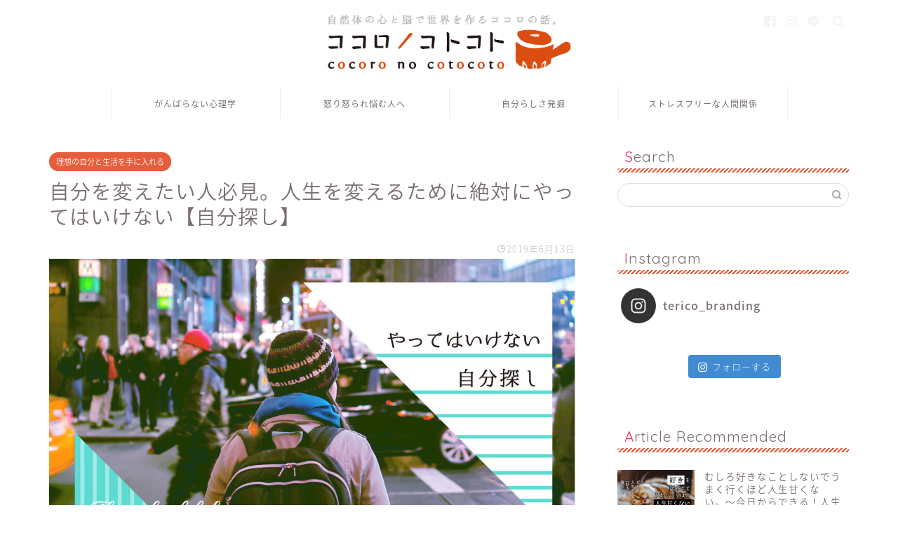

--- FILE ---
content_type: text/html; charset=UTF-8
request_url: https://cocoro-cotocoto.com/find-yourself/
body_size: 31229
content:
<!DOCTYPE html>
<html lang="ja">
<head prefix="og: http://ogp.me/ns# fb: http://ogp.me/ns/fb# article: http://ogp.me/ns/article#">
<meta charset="utf-8">
<meta http-equiv="X-UA-Compatible" content="IE=edge">
<meta name="viewport" content="width=device-width, initial-scale=1">
<!-- ここからOGP -->
<meta property="og:type" content="blog">
<meta property="og:title" content="自分を変えたい人必見。人生を変えるために絶対にやってはいけない【自分探し】｜ココロノコトコト"> 
<meta property="og:url" content="https://cocoro-cotocoto.com/find-yourself/"> 
<meta property="og:description" content="自分探しのために違う環境に行っても何も見つかりません。だって自分はここにしかいないから。環境を変えたって、その先にいるのは自分ではなくただの新しい環境。その環境に入ったところで自分は自分です。

今ココに自分がいないと感じる人は、今ココの自分を自分と認めたくないだけかもしれません。

まず大切なのは、その自己否定をやめることです。"> 
<meta property="og:image" content="https://cocoro-cotocoto.com/wp-content/uploads/2019/06/1062a836dd79481ccd79e06b4ea2a1e5.jpg">
<meta property="og:site_name" content="ココロノコトコト">
<meta property="fb:admins" content="100012239863102">
<meta name="twitter:card" content="summary_large_image">
<!-- ここまでOGP --> 

<meta name="description" itemprop="description" content="自分探しのために違う環境に行っても何も見つかりません。だって自分はここにしかいないから。環境を変えたって、その先にいるのは自分ではなくただの新しい環境。その環境に入ったところで自分は自分です。

今ココに自分がいないと感じる人は、今ココの自分を自分と認めたくないだけかもしれません。

まず大切なのは、その自己否定をやめることです。" >

<title>自分を変えたい人必見。人生を変えるために絶対にやってはいけない【自分探し】｜ココロノコトコト</title>
<link rel='dns-prefetch' href='//ajax.googleapis.com' />
<link rel='dns-prefetch' href='//checkout.stripe.com' />
<link rel='dns-prefetch' href='//js.stripe.com' />
<link rel='dns-prefetch' href='//cdnjs.cloudflare.com' />
<link rel='dns-prefetch' href='//use.fontawesome.com' />
<link rel='dns-prefetch' href='//s.w.org' />
<link rel="alternate" type="application/rss+xml" title="ココロノコトコト &raquo; フィード" href="https://cocoro-cotocoto.com/feed/" />
<link rel="alternate" type="application/rss+xml" title="ココロノコトコト &raquo; コメントフィード" href="https://cocoro-cotocoto.com/comments/feed/" />
<link rel="alternate" type="application/rss+xml" title="ココロノコトコト &raquo; 自分を変えたい人必見。人生を変えるために絶対にやってはいけない【自分探し】 のコメントのフィード" href="https://cocoro-cotocoto.com/find-yourself/feed/" />
<!-- This site uses the Google Analytics by MonsterInsights plugin v7.10.4 - Using Analytics tracking - https://www.monsterinsights.com/ -->
<script type="text/javascript" data-cfasync="false">
	var mi_version         = '7.10.4';
	var mi_track_user      = true;
	var mi_no_track_reason = '';
	
	var disableStr = 'ga-disable-UA-116549535-2';

	/* Function to detect opted out users */
	function __gaTrackerIsOptedOut() {
		return document.cookie.indexOf(disableStr + '=true') > -1;
	}

	/* Disable tracking if the opt-out cookie exists. */
	if ( __gaTrackerIsOptedOut() ) {
		window[disableStr] = true;
	}

	/* Opt-out function */
	function __gaTrackerOptout() {
	  document.cookie = disableStr + '=true; expires=Thu, 31 Dec 2099 23:59:59 UTC; path=/';
	  window[disableStr] = true;
	}
	
	if ( mi_track_user ) {
		(function(i,s,o,g,r,a,m){i['GoogleAnalyticsObject']=r;i[r]=i[r]||function(){
			(i[r].q=i[r].q||[]).push(arguments)},i[r].l=1*new Date();a=s.createElement(o),
			m=s.getElementsByTagName(o)[0];a.async=1;a.src=g;m.parentNode.insertBefore(a,m)
		})(window,document,'script','//www.google-analytics.com/analytics.js','__gaTracker');

		__gaTracker('create', 'UA-116549535-2', 'auto');
		__gaTracker('set', 'forceSSL', true);
		__gaTracker('require', 'displayfeatures');
		__gaTracker('send','pageview');
	} else {
		console.log( "" );
		(function() {
			/* https://developers.google.com/analytics/devguides/collection/analyticsjs/ */
			var noopfn = function() {
				return null;
			};
			var noopnullfn = function() {
				return null;
			};
			var Tracker = function() {
				return null;
			};
			var p = Tracker.prototype;
			p.get = noopfn;
			p.set = noopfn;
			p.send = noopfn;
			var __gaTracker = function() {
				var len = arguments.length;
				if ( len === 0 ) {
					return;
				}
				var f = arguments[len-1];
				if ( typeof f !== 'object' || f === null || typeof f.hitCallback !== 'function' ) {
					console.log( 'Not running function __gaTracker(' + arguments[0] + " ....) because you are not being tracked. " + mi_no_track_reason );
					return;
				}
				try {
					f.hitCallback();
				} catch (ex) {

				}
			};
			__gaTracker.create = function() {
				return new Tracker();
			};
			__gaTracker.getByName = noopnullfn;
			__gaTracker.getAll = function() {
				return [];
			};
			__gaTracker.remove = noopfn;
			window['__gaTracker'] = __gaTracker;
					})();
		}
</script>
<!-- / Google Analytics by MonsterInsights -->
		<script type="text/javascript">
			window._wpemojiSettings = {"baseUrl":"https:\/\/s.w.org\/images\/core\/emoji\/13.0.0\/72x72\/","ext":".png","svgUrl":"https:\/\/s.w.org\/images\/core\/emoji\/13.0.0\/svg\/","svgExt":".svg","source":{"concatemoji":"https:\/\/cocoro-cotocoto.com\/wp-includes\/js\/wp-emoji-release.min.js?ver=5.5.17"}};
			!function(e,a,t){var n,r,o,i=a.createElement("canvas"),p=i.getContext&&i.getContext("2d");function s(e,t){var a=String.fromCharCode;p.clearRect(0,0,i.width,i.height),p.fillText(a.apply(this,e),0,0);e=i.toDataURL();return p.clearRect(0,0,i.width,i.height),p.fillText(a.apply(this,t),0,0),e===i.toDataURL()}function c(e){var t=a.createElement("script");t.src=e,t.defer=t.type="text/javascript",a.getElementsByTagName("head")[0].appendChild(t)}for(o=Array("flag","emoji"),t.supports={everything:!0,everythingExceptFlag:!0},r=0;r<o.length;r++)t.supports[o[r]]=function(e){if(!p||!p.fillText)return!1;switch(p.textBaseline="top",p.font="600 32px Arial",e){case"flag":return s([127987,65039,8205,9895,65039],[127987,65039,8203,9895,65039])?!1:!s([55356,56826,55356,56819],[55356,56826,8203,55356,56819])&&!s([55356,57332,56128,56423,56128,56418,56128,56421,56128,56430,56128,56423,56128,56447],[55356,57332,8203,56128,56423,8203,56128,56418,8203,56128,56421,8203,56128,56430,8203,56128,56423,8203,56128,56447]);case"emoji":return!s([55357,56424,8205,55356,57212],[55357,56424,8203,55356,57212])}return!1}(o[r]),t.supports.everything=t.supports.everything&&t.supports[o[r]],"flag"!==o[r]&&(t.supports.everythingExceptFlag=t.supports.everythingExceptFlag&&t.supports[o[r]]);t.supports.everythingExceptFlag=t.supports.everythingExceptFlag&&!t.supports.flag,t.DOMReady=!1,t.readyCallback=function(){t.DOMReady=!0},t.supports.everything||(n=function(){t.readyCallback()},a.addEventListener?(a.addEventListener("DOMContentLoaded",n,!1),e.addEventListener("load",n,!1)):(e.attachEvent("onload",n),a.attachEvent("onreadystatechange",function(){"complete"===a.readyState&&t.readyCallback()})),(n=t.source||{}).concatemoji?c(n.concatemoji):n.wpemoji&&n.twemoji&&(c(n.twemoji),c(n.wpemoji)))}(window,document,window._wpemojiSettings);
		</script>
		<style type="text/css">
img.wp-smiley,
img.emoji {
	display: inline !important;
	border: none !important;
	box-shadow: none !important;
	height: 1em !important;
	width: 1em !important;
	margin: 0 .07em !important;
	vertical-align: -0.1em !important;
	background: none !important;
	padding: 0 !important;
}
</style>
	<link rel='stylesheet' id='sb_instagram_styles-css'  href='https://cocoro-cotocoto.com/wp-content/plugins/instagram-feed/css/sb-instagram-2-2.min.css?ver=2.4' type='text/css' media='all' />
<link rel='stylesheet' id='wp-block-library-css'  href='https://c0.wp.com/c/5.5.17/wp-includes/css/dist/block-library/style.min.css' type='text/css' media='all' />
<style id='wp-block-library-inline-css' type='text/css'>
.has-text-align-justify{text-align:justify;}
</style>
<link rel='stylesheet' id='contact-form-7-css'  href='https://cocoro-cotocoto.com/wp-content/plugins/contact-form-7/includes/css/styles.css?ver=5.1.7' type='text/css' media='all' />
<link rel='stylesheet' id='wpdm-font-awesome-css'  href='https://cocoro-cotocoto.com/wp-content/plugins/download-manager/assets/fontawesome/css/all.min.css?ver=5.5.17' type='text/css' media='all' />
<link rel='stylesheet' id='wpdm-front-bootstrap-css'  href='https://cocoro-cotocoto.com/wp-content/plugins/download-manager/assets/bootstrap/css/bootstrap.min.css?ver=5.5.17' type='text/css' media='all' />
<link rel='stylesheet' id='wpdm-front-css'  href='https://cocoro-cotocoto.com/wp-content/plugins/download-manager/assets/css/front.css?ver=5.5.17' type='text/css' media='all' />
<link rel='stylesheet' id='wordpress-cf7-stripe-public-css'  href='https://cocoro-cotocoto.com/wp-content/plugins/wordpress-cf7-stripe/public/css/wordpress-cf7-stripe-public.css?ver=1.1.0' type='text/css' media='all' />
<link rel='stylesheet' id='ez-icomoon-css'  href='https://cocoro-cotocoto.com/wp-content/plugins/easy-table-of-contents/vendor/icomoon/style.min.css?ver=2.0.10' type='text/css' media='all' />
<link rel='stylesheet' id='ez-toc-css'  href='https://cocoro-cotocoto.com/wp-content/plugins/easy-table-of-contents/assets/css/screen.min.css?ver=2.0.10' type='text/css' media='all' />
<style id='ez-toc-inline-css' type='text/css'>
div#ez-toc-container p.ez-toc-title {font-size: 120%;}div#ez-toc-container p.ez-toc-title {font-weight: 500;}div#ez-toc-container ul li {font-size: 95%;}
</style>
<link rel='stylesheet' id='theme-style-css'  href='https://cocoro-cotocoto.com/wp-content/themes/jin/style.css?ver=5.5.17' type='text/css' media='all' />
<link rel='stylesheet' id='fontawesome-style-css'  href='https://use.fontawesome.com/releases/v5.6.3/css/all.css?ver=5.5.17' type='text/css' media='all' />
<link rel='stylesheet' id='swiper-style-css'  href='https://cdnjs.cloudflare.com/ajax/libs/Swiper/4.0.7/css/swiper.min.css?ver=5.5.17' type='text/css' media='all' />
<link rel='stylesheet' id='jetpack_css-css'  href='https://c0.wp.com/p/jetpack/8.4.5/css/jetpack.css' type='text/css' media='all' />
<script>if (document.location.protocol != "https:") {document.location = document.URL.replace(/^http:/i, "https:");}</script><script type='text/javascript' id='monsterinsights-frontend-script-js-extra'>
/* <![CDATA[ */
var monsterinsights_frontend = {"js_events_tracking":"true","download_extensions":"doc,pdf,ppt,zip,xls,docx,pptx,xlsx","inbound_paths":"[{\"path\":\"\\\/go\\\/\",\"label\":\"affiliate\"},{\"path\":\"\\\/recommend\\\/\",\"label\":\"affiliate\"}]","home_url":"https:\/\/cocoro-cotocoto.com","hash_tracking":"false"};
/* ]]> */
</script>
<script type='text/javascript' src='https://cocoro-cotocoto.com/wp-content/plugins/google-analytics-for-wordpress/assets/js/frontend.min.js?ver=7.10.4' id='monsterinsights-frontend-script-js'></script>
<script type='text/javascript' src='https://ajax.googleapis.com/ajax/libs/jquery/1.12.4/jquery.min.js?ver=5.5.17' id='jquery-js'></script>
<script type='text/javascript' src='https://cocoro-cotocoto.com/wp-content/plugins/download-manager/assets/bootstrap/js/bootstrap.bundle.min.js?ver=5.5.17' id='wpdm-front-bootstrap-js'></script>
<script type='text/javascript' id='frontjs-js-extra'>
/* <![CDATA[ */
var wpdm_url = {"home":"https:\/\/cocoro-cotocoto.com\/","site":"https:\/\/cocoro-cotocoto.com\/","ajax":"https:\/\/cocoro-cotocoto.com\/wp-admin\/admin-ajax.php"};
var wpdm_asset = {"spinner":"<i class=\"fas fa-sun fa-spin\"><\/i>"};
/* ]]> */
</script>
<script type='text/javascript' src='https://cocoro-cotocoto.com/wp-content/plugins/download-manager/assets/js/front.js?ver=5.5.17' id='frontjs-js'></script>
<script type='text/javascript' src='https://cocoro-cotocoto.com/wp-content/plugins/download-manager/assets/js/chosen.jquery.min.js?ver=5.5.17' id='jquery-choosen-js'></script>
<link rel="https://api.w.org/" href="https://cocoro-cotocoto.com/wp-json/" /><link rel="alternate" type="application/json" href="https://cocoro-cotocoto.com/wp-json/wp/v2/posts/2109" /><link rel="canonical" href="https://cocoro-cotocoto.com/find-yourself/" />
<link rel='shortlink' href='https://cocoro-cotocoto.com/?p=2109' />
<link rel="alternate" type="application/json+oembed" href="https://cocoro-cotocoto.com/wp-json/oembed/1.0/embed?url=https%3A%2F%2Fcocoro-cotocoto.com%2Ffind-yourself%2F" />
<link rel="alternate" type="text/xml+oembed" href="https://cocoro-cotocoto.com/wp-json/oembed/1.0/embed?url=https%3A%2F%2Fcocoro-cotocoto.com%2Ffind-yourself%2F&#038;format=xml" />

        <script>
            var wpdm_site_url = 'https://cocoro-cotocoto.com/';
            var wpdm_home_url = 'https://cocoro-cotocoto.com/';
            var ajax_url = 'https://cocoro-cotocoto.com/wp-admin/admin-ajax.php';
            var wpdm_ajax_url = 'https://cocoro-cotocoto.com/wp-admin/admin-ajax.php';
            var wpdm_ajax_popup = '0';
        </script>
        <style>
            .wpdm-download-link.btn.btn-primary.{
                border-radius: 4px;
            }
        </style>


        
<link rel='dns-prefetch' href='//c0.wp.com'/>
<style type='text/css'>img#wpstats{display:none}</style>	<style type="text/css">
		#wrapper{
							background-color: #fff;
				background-image: url();
					}
		.related-entry-headline-text span:before,
		#comment-title span:before,
		#reply-title span:before{
			background-color: #e55d3b;
			border-color: #e55d3b!important;
		}
		
		#breadcrumb:after,
		#page-top a{	
			background-color: #d8cbb8;
		}
				footer{
			background-color: #d8cbb8;
		}
		.footer-inner a,
		#copyright,
		#copyright-center{
			border-color: #7a6e71!important;
			color: #7a6e71!important;
		}
		#footer-widget-area
		{
			border-color: #7a6e71!important;
		}
				.page-top-footer a{
			color: #d8cbb8!important;
		}
				#breadcrumb ul li,
		#breadcrumb ul li a{
			color: #d8cbb8!important;
		}
		
		body,
		a,
		a:link,
		a:visited,
		.my-profile,
		.widgettitle,
		.tabBtn-mag label{
			color: #7a6e71;
		}
		a:hover{
			color: #008db7;
		}
						.widget_nav_menu ul > li > a:before,
		.widget_categories ul > li > a:before,
		.widget_pages ul > li > a:before,
		.widget_recent_entries ul > li > a:before,
		.widget_archive ul > li > a:before,
		.widget_archive form:after,
		.widget_categories form:after,
		.widget_nav_menu ul > li > ul.sub-menu > li > a:before,
		.widget_categories ul > li > .children > li > a:before,
		.widget_pages ul > li > .children > li > a:before,
		.widget_nav_menu ul > li > ul.sub-menu > li > ul.sub-menu li > a:before,
		.widget_categories ul > li > .children > li > .children li > a:before,
		.widget_pages ul > li > .children > li > .children li > a:before{
			color: #e55d3b;
		}
		.widget_nav_menu ul .sub-menu .sub-menu li a:before{
			background-color: #7a6e71!important;
		}
		footer .footer-widget,
		footer .footer-widget a,
		footer .footer-widget ul li,
		.footer-widget.widget_nav_menu ul > li > a:before,
		.footer-widget.widget_categories ul > li > a:before,
		.footer-widget.widget_recent_entries ul > li > a:before,
		.footer-widget.widget_pages ul > li > a:before,
		.footer-widget.widget_archive ul > li > a:before,
		footer .widget_tag_cloud .tagcloud a:before{
			color: #7a6e71!important;
			border-color: #7a6e71!important;
		}
		footer .footer-widget .widgettitle{
			color: #7a6e71!important;
			border-color: #e55d3b!important;
		}
		footer .widget_nav_menu ul .children .children li a:before,
		footer .widget_categories ul .children .children li a:before,
		footer .widget_nav_menu ul .sub-menu .sub-menu li a:before{
			background-color: #7a6e71!important;
		}
		#drawernav a:hover,
		.post-list-title,
		#prev-next p,
		#toc_container .toc_list li a{
			color: #7a6e71!important;
		}
		
		#header-box{
			background-color: #ffffff;
		}
						@media (min-width: 768px) {
		#header-box .header-box10-bg:before,
		#header-box .header-box11-bg:before{
			border-radius: 2px;
		}
		}
										@media (min-width: 768px) {
			.top-image-meta{
				margin-top: calc(px - 30px);
			}
		}
		@media (min-width: 1200px) {
			.top-image-meta{
				margin-top: calc(px);
			}
		}
				.pickup-contents:before{
			background-color: #ffffff!important;
		}
		
		.main-image-text{
			color: #555;
		}
		.main-image-text-sub{
			color: #555;
		}
		
						#site-info{
			padding-top: 20px!important;
			padding-bottom: 20px!important;
		}
				
		#site-info span a{
			color: #7a6e71!important;
		}
		
				#headmenu .headsns .line a svg{
			fill: #f4f4f4!important;
		}
		#headmenu .headsns a,
		#headmenu{
			color: #f4f4f4!important;
			border-color:#f4f4f4!important;
		}
						.profile-follow .line-sns a svg{
			fill: #e55d3b!important;
		}
		.profile-follow .line-sns a:hover svg{
			fill: #e55d3b!important;
		}
		.profile-follow a{
			color: #e55d3b!important;
			border-color:#e55d3b!important;
		}
		.profile-follow a:hover,
		#headmenu .headsns a:hover{
			color:#e55d3b!important;
			border-color:#e55d3b!important;
		}
				.search-box:hover{
			color:#e55d3b!important;
			border-color:#e55d3b!important;
		}
				#header #headmenu .headsns .line a:hover svg{
			fill:#e55d3b!important;
		}
		.cps-icon-bar,
		#navtoggle:checked + .sp-menu-open .cps-icon-bar{
			background-color: #7a6e71;
		}
		#nav-container{
			background-color: #ffffff;
		}
		.menu-box .menu-item svg{
			fill:#7a6e71;
		}
		#drawernav ul.menu-box > li > a,
		#drawernav2 ul.menu-box > li > a,
		#drawernav3 ul.menu-box > li > a,
		#drawernav4 ul.menu-box > li > a,
		#drawernav5 ul.menu-box > li > a,
		#drawernav ul.menu-box > li.menu-item-has-children:after,
		#drawernav2 ul.menu-box > li.menu-item-has-children:after,
		#drawernav3 ul.menu-box > li.menu-item-has-children:after,
		#drawernav4 ul.menu-box > li.menu-item-has-children:after,
		#drawernav5 ul.menu-box > li.menu-item-has-children:after{
			color: #7a6e71!important;
		}
		#drawernav ul.menu-box li a,
		#drawernav2 ul.menu-box li a,
		#drawernav3 ul.menu-box li a,
		#drawernav4 ul.menu-box li a,
		#drawernav5 ul.menu-box li a{
			font-size: 12px!important;
		}
		#drawernav3 ul.menu-box > li{
			color: #7a6e71!important;
		}
		#drawernav4 .menu-box > .menu-item > a:after,
		#drawernav3 .menu-box > .menu-item > a:after,
		#drawernav .menu-box > .menu-item > a:after{
			background-color: #7a6e71!important;
		}
		#drawernav2 .menu-box > .menu-item:hover,
		#drawernav5 .menu-box > .menu-item:hover{
			border-top-color: #e55d3b!important;
		}
				.cps-info-bar a{
			background-color: #ffcd44!important;
		}
				@media (min-width: 768px) {
			.post-list-mag .post-list-item:not(:nth-child(2n)){
				margin-right: 2.6%;
			}
		}
				@media (min-width: 768px) {
			#tab-1:checked ~ .tabBtn-mag li [for="tab-1"]:after,
			#tab-2:checked ~ .tabBtn-mag li [for="tab-2"]:after,
			#tab-3:checked ~ .tabBtn-mag li [for="tab-3"]:after,
			#tab-4:checked ~ .tabBtn-mag li [for="tab-4"]:after{
				border-top-color: #e55d3b!important;
			}
			.tabBtn-mag label{
				border-bottom-color: #e55d3b!important;
			}
		}
		#tab-1:checked ~ .tabBtn-mag li [for="tab-1"],
		#tab-2:checked ~ .tabBtn-mag li [for="tab-2"],
		#tab-3:checked ~ .tabBtn-mag li [for="tab-3"],
		#tab-4:checked ~ .tabBtn-mag li [for="tab-4"],
		#prev-next a.next:after,
		#prev-next a.prev:after,
		.more-cat-button a:hover span:before{
			background-color: #e55d3b!important;
		}
		

		.swiper-slide .post-list-cat,
		.post-list-mag .post-list-cat,
		.post-list-mag3col .post-list-cat,
		.post-list-mag-sp1col .post-list-cat,
		.swiper-pagination-bullet-active,
		.pickup-cat,
		.post-list .post-list-cat,
		#breadcrumb .bcHome a:hover span:before,
		.popular-item:nth-child(1) .pop-num,
		.popular-item:nth-child(2) .pop-num,
		.popular-item:nth-child(3) .pop-num{
			background-color: #e55d3b!important;
		}
		.sidebar-btn a,
		.profile-sns-menu{
			background-color: #e55d3b!important;
		}
		.sp-sns-menu a,
		.pickup-contents-box a:hover .pickup-title{
			border-color: #e55d3b!important;
			color: #e55d3b!important;
		}
				.pickup-image:after{
			display: none;
		}
				.pro-line svg{
			fill: #e55d3b!important;
		}
		.cps-post-cat a,
		.meta-cat,
		.popular-cat{
			background-color: #e55d3b!important;
			border-color: #e55d3b!important;
		}
		.tagicon,
		.tag-box a,
		#toc_container .toc_list > li,
		#toc_container .toc_title{
			color: #e55d3b!important;
		}
		.widget_tag_cloud a::before{
			color: #7a6e71!important;
		}
		.tag-box a,
		#toc_container:before{
			border-color: #e55d3b!important;
		}
		.cps-post-cat a:hover{
			color: #008db7!important;
		}
		.pagination li:not([class*="current"]) a:hover,
		.widget_tag_cloud a:hover{
			background-color: #e55d3b!important;
		}
		.pagination li:not([class*="current"]) a:hover{
			opacity: 0.5!important;
		}
		.pagination li.current a{
			background-color: #e55d3b!important;
			border-color: #e55d3b!important;
		}
		.nextpage a:hover span {
			color: #e55d3b!important;
			border-color: #e55d3b!important;
		}
		.cta-content:before{
			background-color: #ffffff!important;
		}
		.cta-text,
		.info-title{
			color: #ffffff!important;
		}
		#footer-widget-area.footer_style1 .widgettitle{
			border-color: #e55d3b!important;
		}
		.sidebar_style1 .widgettitle,
		.sidebar_style5 .widgettitle{
			border-color: #e55d3b!important;
		}
		.sidebar_style2 .widgettitle,
		.sidebar_style4 .widgettitle,
		.sidebar_style6 .widgettitle,
		#home-bottom-widget .widgettitle,
		#home-top-widget .widgettitle,
		#post-bottom-widget .widgettitle,
		#post-top-widget .widgettitle{
			background-color: #e55d3b!important;
		}
		#home-bottom-widget .widget_search .search-box input[type="submit"],
		#home-top-widget .widget_search .search-box input[type="submit"],
		#post-bottom-widget .widget_search .search-box input[type="submit"],
		#post-top-widget .widget_search .search-box input[type="submit"]{
			background-color: #e55d3b!important;
		}
		
		.tn-logo-size{
			font-size: 30%!important;
		}
		@media (min-width: 768px) {
		.tn-logo-size img{
			width: calc(30%*2.2)!important;
		}
		}
		@media (min-width: 1200px) {
		.tn-logo-size img{
			width: 30%!important;
		}
		}
		.sp-logo-size{
			font-size: 140%!important;
		}
		.sp-logo-size img{
			width: 140%!important;
		}
				.cps-post-main ul > li:before,
		.cps-post-main ol > li:before{
			background-color: #e55d3b!important;
		}
		.profile-card .profile-title{
			background-color: #e55d3b!important;
		}
		.profile-card{
			border-color: #e55d3b!important;
		}
		.cps-post-main a{
			color:#52ddcf;
		}
		.cps-post-main .marker{
			background: -webkit-linear-gradient( transparent 60%, #c3f7f2 0% ) ;
			background: linear-gradient( transparent 60%, #c3f7f2 0% ) ;
		}
		.cps-post-main .marker2{
			background: -webkit-linear-gradient( transparent 60%, #fcf1cf 0% ) ;
			background: linear-gradient( transparent 60%, #fcf1cf 0% ) ;
		}
		
		
		.simple-box1{
			border-color:#ef9b9b!important;
		}
		.simple-box2{
			border-color:#f2bf7d!important;
		}
		.simple-box3{
			border-color:#b5e28a!important;
		}
		.simple-box4{
			border-color:#7badd8!important;
		}
		.simple-box4:before{
			background-color: #7badd8;
		}
		.simple-box5{
			border-color:#e896c7!important;
		}
		.simple-box5:before{
			background-color: #e896c7;
		}
		.simple-box6{
			background-color:#fffdef!important;
		}
		.simple-box7{
			border-color:#def1f9!important;
		}
		.simple-box7:before{
			background-color:#def1f9!important;
		}
		.simple-box8{
			border-color:#96ddc1!important;
		}
		.simple-box8:before{
			background-color:#96ddc1!important;
		}
		.simple-box9:before{
			background-color:#e1c0e8!important;
		}
				.simple-box9:after{
			border-color:#e1c0e8 #e1c0e8 #fff #fff!important;
		}
				
		.kaisetsu-box1:before,
		.kaisetsu-box1-title{
			background-color:#ffb49e!important;
		}
		.kaisetsu-box2{
			border-color:#89c2f4!important;
		}
		.kaisetsu-box2-title{
			background-color:#89c2f4!important;
		}
		.kaisetsu-box4{
			border-color:#ea91a9!important;
		}
		.kaisetsu-box4-title{
			background-color:#ea91a9!important;
		}
		.kaisetsu-box5:before{
			background-color:#57b3ba!important;
		}
		.kaisetsu-box5-title{
			background-color:#57b3ba!important;
		}
		
		.concept-box1{
			border-color:#85db8f!important;
		}
		.concept-box1:after{
			background-color:#85db8f!important;
		}
		.concept-box1:before{
			content:"ポイント"!important;
			color:#85db8f!important;
		}
		.concept-box2{
			border-color:#f7cf6a!important;
		}
		.concept-box2:after{
			background-color:#f7cf6a!important;
		}
		.concept-box2:before{
			content:"注意点"!important;
			color:#f7cf6a!important;
		}
		.concept-box3{
			border-color:#86cee8!important;
		}
		.concept-box3:after{
			background-color:#86cee8!important;
		}
		.concept-box3:before{
			content:"良い例"!important;
			color:#86cee8!important;
		}
		.concept-box4{
			border-color:#ed8989!important;
		}
		.concept-box4:after{
			background-color:#ed8989!important;
		}
		.concept-box4:before{
			content:"悪い例"!important;
			color:#ed8989!important;
		}
		.concept-box5{
			border-color:#9e9e9e!important;
		}
		.concept-box5:after{
			background-color:#9e9e9e!important;
		}
		.concept-box5:before{
			content:"参考"!important;
			color:#9e9e9e!important;
		}
		.concept-box6{
			border-color:#8eaced!important;
		}
		.concept-box6:after{
			background-color:#8eaced!important;
		}
		.concept-box6:before{
			content:"メモ"!important;
			color:#8eaced!important;
		}
		
		.innerlink-box1,
		.blog-card{
			border-color:#73bc9b!important;
		}
		.innerlink-box1-title{
			background-color:#73bc9b!important;
			border-color:#73bc9b!important;
		}
		.innerlink-box1:before,
		.blog-card-hl-box{
			background-color:#73bc9b!important;
		}
				.concept-box1:before,
		.concept-box2:before,
		.concept-box3:before,
		.concept-box4:before,
		.concept-box5:before,
		.concept-box6:before{
			background-color: #fff;
			background-image: url();
		}
		.concept-box1:after,
		.concept-box2:after,
		.concept-box3:after,
		.concept-box4:after,
		.concept-box5:after,
		.concept-box6:after{
			border-color: #fff;
			border-image: url() 27 23 / 50px 30px / 1rem round space0 / 5px 5px;
		}
				
		.color-button01 a,
		.color-button01 a:hover,
		.color-button01:before{
			background-color: #52ddcf!important;
		}
		.top-image-btn-color a,
		.top-image-btn-color a:hover,
		.top-image-btn-color:before{
			background-color: #ffcd44!important;
		}
		.color-button02 a,
		.color-button02 a:hover,
		.color-button02:before{
			background-color: #d9333f!important;
		}
		
		.color-button01-big a,
		.color-button01-big a:hover,
		.color-button01-big:before{
			background-color: #dd305e!important;
		}
		.color-button01-big a,
		.color-button01-big:before{
			border-radius: 5px!important;
		}
		.color-button01-big a{
			padding-top: 20px!important;
			padding-bottom: 20px!important;
		}
		
		.color-button02-big a,
		.color-button02-big a:hover,
		.color-button02-big:before{
			background-color: #83d159!important;
		}
		.color-button02-big a,
		.color-button02-big:before{
			border-radius: 5px!important;
		}
		.color-button02-big a{
			padding-top: 20px!important;
			padding-bottom: 20px!important;
		}
				.color-button01-big{
			width: 75%!important;
		}
		.color-button02-big{
			width: 75%!important;
		}
				
		
					.top-image-btn-color:before,
			.wide-layout ul li .color-button01:before,
			.wide-layout ul li .color-button02:before,
			.color-button01:before,
			.color-button02:before,
			.color-button01-big:before,
			.color-button02-big:before{
				display: none;
			}
			.top-image-btn-color a:hover,
			.color-button01 a:hover,
			.color-button02 a:hover,
			.color-button01-big a:hover,
			.color-button02-big a:hover{
				-webkit-transform: translateY(2px);
				transform: translateY(2px);
				-webkit-filter: brightness(1.05);
			 	filter: brightness(1.05);
				opacity: 1;
			}
				
		.h2-style01 h2,
		.h2-style02 h2:before,
		.h2-style03 h2,
		.h2-style04 h2:before,
		.h2-style05 h2,
		.h2-style07 h2:before,
		.h2-style07 h2:after,
		.h3-style03 h3:before,
		.h3-style02 h3:before,
		.h3-style05 h3:before,
		.h3-style07 h3:before,
		.h2-style08 h2:after,
		.h2-style10 h2:before,
		.h2-style10 h2:after,
		.h3-style02 h3:after,
		.h4-style02 h4:before{
			background-color: #e55d3b!important;
		}
		.h3-style01 h3,
		.h3-style04 h3,
		.h3-style05 h3,
		.h3-style06 h3,
		.h4-style01 h4,
		.h2-style02 h2,
		.h2-style08 h2,
		.h2-style08 h2:before,
		.h2-style09 h2,
		.h4-style03 h4{
			border-color: #e55d3b!important;
		}
		.h2-style05 h2:before{
			border-top-color: #e55d3b!important;
		}
		.h2-style06 h2:before,
		.sidebar_style3 .widgettitle:after{
			background-image: linear-gradient(
				-45deg,
				transparent 25%,
				#e55d3b 25%,
				#e55d3b 50%,
				transparent 50%,
				transparent 75%,
				#e55d3b 75%,
				#e55d3b			);
		}
				.jin-h2-icons.h2-style02 h2 .jic:before,
		.jin-h2-icons.h2-style04 h2 .jic:before,
		.jin-h2-icons.h2-style06 h2 .jic:before,
		.jin-h2-icons.h2-style07 h2 .jic:before,
		.jin-h2-icons.h2-style08 h2 .jic:before,
		.jin-h2-icons.h2-style09 h2 .jic:before,
		.jin-h2-icons.h2-style10 h2 .jic:before,
		.jin-h3-icons.h3-style01 h3 .jic:before,
		.jin-h3-icons.h3-style02 h3 .jic:before,
		.jin-h3-icons.h3-style03 h3 .jic:before,
		.jin-h3-icons.h3-style04 h3 .jic:before,
		.jin-h3-icons.h3-style05 h3 .jic:before,
		.jin-h3-icons.h3-style06 h3 .jic:before,
		.jin-h3-icons.h3-style07 h3 .jic:before,
		.jin-h4-icons.h4-style01 h4 .jic:before,
		.jin-h4-icons.h4-style02 h4 .jic:before,
		.jin-h4-icons.h4-style03 h4 .jic:before,
		.jin-h4-icons.h4-style04 h4 .jic:before{
			color:#e55d3b;
		}
		
		@media all and (-ms-high-contrast:none){
			*::-ms-backdrop, .color-button01:before,
			.color-button02:before,
			.color-button01-big:before,
			.color-button02-big:before{
				background-color: #595857!important;
			}
		}
		
		.jin-lp-h2 h2,
		.jin-lp-h2 h2{
			background-color: transparent!important;
			border-color: transparent!important;
			color: #7a6e71!important;
		}
		.jincolumn-h3style2{
			border-color:#e55d3b!important;
		}
		.jinlph2-style1 h2:first-letter{
			color:#e55d3b!important;
		}
		.jinlph2-style2 h2,
		.jinlph2-style3 h2{
			border-color:#e55d3b!important;
		}
		.jin-photo-title .jin-fusen1-down,
		.jin-photo-title .jin-fusen1-even,
		.jin-photo-title .jin-fusen1-up{
			border-left-color:#e55d3b;
		}
		.jin-photo-title .jin-fusen2,
		.jin-photo-title .jin-fusen3{
			background-color:#e55d3b;
		}
		.jin-photo-title .jin-fusen2:before,
		.jin-photo-title .jin-fusen3:before {
			border-top-color: #e55d3b;
		}
		
		
	</style>

<!-- Jetpack Open Graph Tags -->
<meta property="og:type" content="article" />
<meta property="og:title" content="自分を変えたい人必見。人生を変えるために絶対にやってはいけない【自分探し】" />
<meta property="og:url" content="https://cocoro-cotocoto.com/find-yourself/" />
<meta property="og:description" content="【自分探し】ってなんだろう？ そもそも【自分探し】って不思議な言葉ですよね。 今ここにいるのは自分のはずなのに&hellip;" />
<meta property="article:published_time" content="2019-06-13T09:53:41+00:00" />
<meta property="article:modified_time" content="2019-06-13T09:53:42+00:00" />
<meta property="og:site_name" content="ココロノコトコト" />
<meta property="og:image" content="https://cocoro-cotocoto.com/wp-content/uploads/2019/06/1062a836dd79481ccd79e06b4ea2a1e5.jpg" />
<meta property="og:image:width" content="2112" />
<meta property="og:image:height" content="1190" />
<meta property="og:image:alt" content="自分探し" />
<meta property="og:locale" content="ja_JP" />
<meta name="twitter:text:title" content="自分を変えたい人必見。人生を変えるために絶対にやってはいけない【自分探し】" />
<meta name="twitter:image" content="https://cocoro-cotocoto.com/wp-content/uploads/2019/06/1062a836dd79481ccd79e06b4ea2a1e5.jpg?w=640" />
<meta name="twitter:image:alt" content="自分探し" />
<meta name="twitter:card" content="summary_large_image" />

<!-- End Jetpack Open Graph Tags -->
<link rel="icon" href="https://cocoro-cotocoto.com/wp-content/uploads/2019/11/cropped-9dc6b9d765a21c023cc90aa65dc86b2f-32x32.png" sizes="32x32" />
<link rel="icon" href="https://cocoro-cotocoto.com/wp-content/uploads/2019/11/cropped-9dc6b9d765a21c023cc90aa65dc86b2f-192x192.png" sizes="192x192" />
<link rel="apple-touch-icon" href="https://cocoro-cotocoto.com/wp-content/uploads/2019/11/cropped-9dc6b9d765a21c023cc90aa65dc86b2f-180x180.png" />
<meta name="msapplication-TileImage" content="https://cocoro-cotocoto.com/wp-content/uploads/2019/11/cropped-9dc6b9d765a21c023cc90aa65dc86b2f-270x270.png" />
		<style type="text/css" id="wp-custom-css">
			.widgettitle::first-letter{
	color:#dd305e;
}
.post-list-mag .post-list-item .post-list-inner .post-list-meta .post-list-cat, .post-list-mag3col .post-list-item .post-list-inner .post-list-meta .post-list-cat{
	opacity:0.75;
}

#breadcrumb:after{
	background-color:#ddd;
}
#breadcrumb ul li a,
#breadcrumb ul li,
#page-top a{
	color:rgba(0,0,0,0.5)!important;
}

@media (max-width: 767px) {
.headcopy{
	font-weight:200;
	font-size:0.6em;
	margin-top:10px;
	display:none;
}
}
@media (min-width: 768px) {
.headcopy{
	font-weight:100;
	font-size:0.6em;
	margin-top:30px;
}
}

/*SNS Type1 - デザインカスタマイズ*/

.sns-design-type01 .sns-top .twitter a,.sns-design-type01 .sns-top .facebook a, .sns-design-type01 .sns-top .hatebu a, .sns-design-type01 .sns-top .pocket a, .sns-design-type01 .sns-top .line a, .sns-design-type01 .sns .twitter a, .sns-design-type01 .sns .facebook a, .sns-design-type01 .sns .hatebu a, .sns-design-type01 .sns .pocket a, .sns-design-type01 .sns .line a{
color: #fff;
background-color:#444;
border:2px solid #444;
}

.sns-design-type01 .sns .line a svg, .sns-design-type01 .sns-top .line a svg{
fill: #fff !important;
}

/*二重線BOX*/
.box5 {
    padding: 0.5em 1em;
    margin: 2em 0;
    border: double 5px #4ec4d3;
}
.box5 p {
    margin: 0; 
    padding: 0;
}
/*影付きシンプルBOX*/
.box11{
    padding: 0.5em 1em;
    margin: 2em 0;
    color: #5d627b;
    background: white;
    border-top: solid 5px #5d627b;
    box-shadow: 0 3px 5px rgba(0, 0, 0, 0.22);
}
.box11 p {
    margin: 0; 
    padding: 0;
}
/*交差BOX*/
.box17{
    margin:2em 0;
    position: relative;
    padding: 0.5em 1.5em;
    border-top: solid 2px black;
    border-bottom: solid 2px black;
}
.box17:before, .box17:after{
    content: '';
    position: absolute;
    top: -10px;
    width: 2px;
    height: -webkit-calc(100% + 20px);
    height: calc(100% + 20px);
    background-color: black;
}
.box17:before {left: 10px;}
.box17:after {right: 10px;}
.box17 p {
    margin: 0; 
    padding: 0;
}

/* コンタクトフォーム 7 のボタン変更*/
.wpcf7 input[type="submit"] {
width:100%;
padding:15px;
border-radius:10px;
-webkit-border-radius: 10px;
-moz-border-radius: 10px;
border: none;
box-shadow: 0 3px 0 #ddd;
background: #01DF74;
transition: 0.3s;
}
.wpcf7-submit:hover {
background: #01DF74;
transform: translate3d(0px, 3px, 1px);
-webkit-transform: translate3d(0px, 3px, 1px);
-moz-transform: translate3d(0px, 3px, 1px);
}

/* アスメル 登録フォームカスタマイズ*/

#asumeruform{
	width: 98%;
    max-width:600px;
}

#asumeruform table {
    border-collapse : collapse ;
	margin: 0 0 10px;
	width: 98%;
	max-width: 600px;
	table-layout: fixed;
    border-color:#ccc;
}

#asumeruform table th {
	width: 140px;
	padding: 5px 10px;
	border: 1px solid #ccc;
	background: #fbfb6d; 
	text-align: left;
	vertical-align: middle;
    font-size:15px;
    color:#696767; 
}


#asumeruform table tr{
    border-color:#ccc;

}

#asumeruform table td {
	padding: 10px;
	border: 1px solid #ccc;
    color: #000;
    font-size:16px;
}

#asumeruform input{
    font-size: 21px;
}

#asumeruform .inputselect {
	padding: 3px;
    font-size: 21px;
    color:#000;
}


#asumeruform .inputtext.inputtextshortest {
	width:100%;
	max-width: 402px;
}

#asumeruform .inputtext.inputtextshort {
	width:100%;
	max-width: 464px;
}

#asumeruform .inputtext.inputtextlong {
	width:100%;
	max-width: 398px;
}

#asumeruform textarea {
	font-size: 21px;
	width:100%;
	max-width: 414px;
	height: 230px;
	padding: 3px;
}

#asumeruform .formbtn {
    margin-left:0px;
	font-size: 16px;
	width:90%;
    max-width: 200px;
    height:35px;
	padding: 4px;
	padding-left: 8px;
	padding-right: 8px;
	-webkit-border-radius: 6px;
	-webkit-box-shadow: 0 2px 2px #ccc;
	border-radius: 6px;
	box-shadow: 0 2px 2px #ccc;
}

#asumeruform span.require {
	color: #6f93ff;
	font-weight: bold;
}
.center-text{
	text-align: center;
}
/* SNSシェアボタンの上にテキストを追加する */
.sns-top:before,.sns:before{
content: "＼　　この記事をSNSでシェアする　　／";
font-size: .9em; /* 文字の大きさ */
color:#f58e7e; /* 文字色 */
}
.sns-top,.sns{
text-align:center;
}
[codebox title="HTML"]

/* スマホだけヘッダー非表示 */
@media (max-width: 767px) {
.main-image{
display: none;
}
}

		</style>
		<meta name="generator" content="WordPress Download Manager 3.0.95" />
            <style>
                                @import url('https://fonts.googleapis.com/css?family=Rubik:400,500');
                


                .w3eden .fetfont,
                .w3eden .btn,
                .w3eden .btn.wpdm-front h3.title,
                .w3eden .wpdm-social-lock-box .IN-widget a span:last-child,
                .w3eden #xfilelist .panel-heading,
                .w3eden .wpdm-frontend-tabs a,
                .w3eden .alert:before,
                .w3eden .panel .panel-heading,
                .w3eden .discount-msg,
                .w3eden .panel.dashboard-panel h3,
                .w3eden #wpdm-dashboard-sidebar .list-group-item,
                .w3eden #package-description .wp-switch-editor,
                .w3eden .w3eden.author-dashbboard .nav.nav-tabs li a,
                .w3eden .wpdm_cart thead th,
                .w3eden #csp .list-group-item,
                .w3eden .modal-title {
                    font-family: Rubik, -apple-system, BlinkMacSystemFont, "Segoe UI", Roboto, Helvetica, Arial, sans-serif, "Apple Color Emoji", "Segoe UI Emoji", "Segoe UI Symbol";
                    text-transform: uppercase;
                    font-weight: 500;
                }
                .w3eden #csp .list-group-item{
                    text-transform: unset;
                }
            </style>
                    <style>

            :root{
                --color-primary: #4a8eff;
                --color-primary-rgb: 74, 142, 255;
                --color-primary-hover: #4a8eff;
                --color-primary-active: #4a8eff;
                --color-secondary: #4a8eff;
                --color-secondary-rgb: 74, 142, 255;
                --color-secondary-hover: #4a8eff;
                --color-secondary-active: #4a8eff;
                --color-success: #18ce0f;
                --color-success-rgb: 24, 206, 15;
                --color-success-hover: #4a8eff;
                --color-success-active: #4a8eff;
                --color-info: #2CA8FF;
                --color-info-rgb: 44, 168, 255;
                --color-info-hover: #2CA8FF;
                --color-info-active: #2CA8FF;
                --color-warning: #f29e0f;
                --color-warning-rgb: 242, 158, 15;
                --color-warning-hover: orange;
                --color-warning-active: orange;
                --color-danger: #ff5062;
                --color-danger-rgb: 255, 80, 98;
                --color-danger-hover: #ff5062;
                --color-danger-active: #ff5062;
                --color-green: #30b570;
                --color-blue: #0073ff;
                --color-purple: #8557D3;
                --color-red: #ff5062;
                --color-muted: rgba(69, 89, 122, 0.6);
                --wpdm-font: Rubik, -apple-system, BlinkMacSystemFont, "Segoe UI", Roboto, Helvetica, Arial, sans-serif, "Apple Color Emoji", "Segoe UI Emoji", "Segoe UI Symbol";
            }
            .wpdm-download-link.btn.btn-primary{
                border-radius: 4px;
            }


        </style>
        	
<!--カエレバCSS-->
<link href="https://cocoro-cotocoto.com/wp-content/themes/jin/css/kaereba.css" rel="stylesheet" />
<!--アプリーチCSS-->


</head>
<body data-rsssl=1 class="post-template-default single single-post postid-2109 single-format-standard elementor-default" id="nts-style">
<div id="wrapper">

		
	<div id="scroll-content" class="animate">
	
		<!--ヘッダー-->

								
<div id="header-box" class="tn_on header-box animate">
	<div id="header" class="header-type2 header animate">
		
		<div id="site-info" class="ef">
							<span class="tn-logo-size"><a href='https://cocoro-cotocoto.com/' title='ココロノコトコト' rel='home'><img src='https://cocoro-cotocoto.com/wp-content/uploads/2020/05/b71578059ed00ec49d24f25d416dfa07.jpg' alt=''></a></span>
					</div>

	
				<div id="headmenu">
			<span class="headsns tn_sns_on">
													<span class="facebook">
					<a href="https://www.facebook.com/cocoro.cotocoto/"><i class="jic-type jin-ifont-facebook" aria-hidden="true"></i></a>
					</span>
													<span class="instagram">
					<a href="https://www.instagram.com/terico_branding/"><i class="jic-type jin-ifont-instagram" aria-hidden="true"></i></a>
					</span>
									
									<span class="line">
						<a href="https://line.me/R/ti/p/%40ewf5382a" target="_blank"><i class="jic-type jin-ifont-line" aria-hidden="true"></i></a>
					</span>
									

			</span>
			<span class="headsearch tn_search_on">
				<form class="search-box" role="search" method="get" id="searchform" action="https://cocoro-cotocoto.com/">
	<input type="search" placeholder="" class="text search-text" value="" name="s" id="s">
	<input type="submit" id="searchsubmit" value="&#xe931;">
</form>
			</span>
		</div>
		
	</div>
	
		
</div>


		
	<!--グローバルナビゲーション layout1-->
				<div id="nav-container" class="header-style4-animate animate">
			<div id="drawernav2" class="ef">
				<nav class="fixed-content"><ul class="menu-box"><li class="menu-item menu-item-type-taxonomy menu-item-object-category current-post-ancestor menu-item-3925"><a href="https://cocoro-cotocoto.com/category/cocoro/">がんばらない心理学</a></li>
<li class="menu-item menu-item-type-taxonomy menu-item-object-category menu-item-4179"><a href="https://cocoro-cotocoto.com/category/cocoro/%e6%80%92%e3%82%8a%e6%80%92%e3%82%89%e3%82%8c%e6%82%a9%e3%82%80%e4%ba%ba%e3%81%b8/">怒り怒られ悩む人へ</a></li>
<li class="menu-item menu-item-type-taxonomy menu-item-object-category menu-item-3951"><a href="https://cocoro-cotocoto.com/category/cocoro/angry_clear/">自分らしさ発掘</a></li>
<li class="menu-item menu-item-type-taxonomy menu-item-object-category menu-item-3952"><a href="https://cocoro-cotocoto.com/category/cocoro/cocoro_people/">ストレスフリーな人間関係</a></li>
</ul></nav>			</div>
		</div>
				<!--グローバルナビゲーション layout1-->
	
			<!--ヘッダー画像-->
																				<!--ヘッダー画像-->
			
		<!--ヘッダー-->

		<div class="clearfix"></div>

			
														
		
	<div id="contents">

		<!--メインコンテンツ-->
			<main id="main-contents" class="main-contents article_style2 animate" itemprop="mainContentOfPage">
				
								
				<section class="cps-post-box hentry">
																	<article class="cps-post">
							<header class="cps-post-header">
																<span class="cps-post-cat category-idealoflife" itemprop="keywords"><a href="https://cocoro-cotocoto.com/category/cocoro/idealoflife/" style="background-color:!important;">理想の自分と生活を手に入れる</a></span>
																<h1 class="cps-post-title entry-title" itemprop="headline">自分を変えたい人必見。人生を変えるために絶対にやってはいけない【自分探し】</h1>
								<div class="cps-post-meta vcard">
									<span class="writer fn" itemprop="author" itemscope itemtype="http://schema.org/Person"><span itemprop="name">aconite102</span></span>
									<span class="cps-post-date-box">
												<span class="cps-post-date"><i class="jic jin-ifont-watch" aria-hidden="true"></i>&nbsp;<time class="entry-date date published updated" datetime="2019-06-13T18:53:41+09:00">2019年6月13日</time></span>
										</span>
								</div>
								
							</header>
															<div class="cps-post-thumb" itemscope itemtype="http://schema.org/ImageObject">
									<img src="[data-uri]" data-src="https://cocoro-cotocoto.com/wp-content/uploads/2019/06/1062a836dd79481ccd79e06b4ea2a1e5-1280x720.jpg" class="attachment-large_size size-large_size wp-post-image" alt="自分探し" loading="lazy" srcset="https://cocoro-cotocoto.com/wp-content/uploads/2019/06/1062a836dd79481ccd79e06b4ea2a1e5-1280x720.jpg 1280w, https://cocoro-cotocoto.com/wp-content/uploads/2019/06/1062a836dd79481ccd79e06b4ea2a1e5-300x169.jpg 300w, https://cocoro-cotocoto.com/wp-content/uploads/2019/06/1062a836dd79481ccd79e06b4ea2a1e5-768x433.jpg 768w, https://cocoro-cotocoto.com/wp-content/uploads/2019/06/1062a836dd79481ccd79e06b4ea2a1e5-1024x577.jpg 1024w, https://cocoro-cotocoto.com/wp-content/uploads/2019/06/1062a836dd79481ccd79e06b4ea2a1e5-320x180.jpg 320w, https://cocoro-cotocoto.com/wp-content/uploads/2019/06/1062a836dd79481ccd79e06b4ea2a1e5-640x360.jpg 640w" sizes="(max-width: 1280px) 100vw, 1280px" /><noscript><img src="https://cocoro-cotocoto.com/wp-content/uploads/2019/06/1062a836dd79481ccd79e06b4ea2a1e5-1280x720.jpg" class="attachment-large_size size-large_size wp-post-image" alt="自分探し" loading="lazy" srcset="https://cocoro-cotocoto.com/wp-content/uploads/2019/06/1062a836dd79481ccd79e06b4ea2a1e5-1280x720.jpg 1280w, https://cocoro-cotocoto.com/wp-content/uploads/2019/06/1062a836dd79481ccd79e06b4ea2a1e5-300x169.jpg 300w, https://cocoro-cotocoto.com/wp-content/uploads/2019/06/1062a836dd79481ccd79e06b4ea2a1e5-768x433.jpg 768w, https://cocoro-cotocoto.com/wp-content/uploads/2019/06/1062a836dd79481ccd79e06b4ea2a1e5-1024x577.jpg 1024w, https://cocoro-cotocoto.com/wp-content/uploads/2019/06/1062a836dd79481ccd79e06b4ea2a1e5-320x180.jpg 320w, https://cocoro-cotocoto.com/wp-content/uploads/2019/06/1062a836dd79481ccd79e06b4ea2a1e5-640x360.jpg 640w" sizes="(max-width: 1280px) 100vw, 1280px" /></noscript>								</div>
																															<div class="share-top sns-design-type02">
	<div class="sns-top">
		<ol>
			<!--ツイートボタン-->
							<li class="twitter"><a href="http://twitter.com/intent/tweet?url=https%3A%2F%2Fcocoro-cotocoto.com%2Ffind-yourself%2F&text=%E8%87%AA%E5%88%86%E3%82%92%E5%A4%89%E3%81%88%E3%81%9F%E3%81%84%E4%BA%BA%E5%BF%85%E8%A6%8B%E3%80%82%E4%BA%BA%E7%94%9F%E3%82%92%E5%A4%89%E3%81%88%E3%82%8B%E3%81%9F%E3%82%81%E3%81%AB%E7%B5%B6%E5%AF%BE%E3%81%AB%E3%82%84%E3%81%A3%E3%81%A6%E3%81%AF%E3%81%84%E3%81%91%E3%81%AA%E3%81%84%E3%80%90%E8%87%AA%E5%88%86%E6%8E%A2%E3%81%97%E3%80%91 - ココロノコトコト&via=&tw_p=tweetbutton"><i class="jic jin-ifont-twitter"></i></a>
				</li>
						<!--Facebookボタン-->
							<li class="facebook">
				<a href="http://www.facebook.com/sharer.php?src=bm&u=https%3A%2F%2Fcocoro-cotocoto.com%2Ffind-yourself%2F&t=%E8%87%AA%E5%88%86%E3%82%92%E5%A4%89%E3%81%88%E3%81%9F%E3%81%84%E4%BA%BA%E5%BF%85%E8%A6%8B%E3%80%82%E4%BA%BA%E7%94%9F%E3%82%92%E5%A4%89%E3%81%88%E3%82%8B%E3%81%9F%E3%82%81%E3%81%AB%E7%B5%B6%E5%AF%BE%E3%81%AB%E3%82%84%E3%81%A3%E3%81%A6%E3%81%AF%E3%81%84%E3%81%91%E3%81%AA%E3%81%84%E3%80%90%E8%87%AA%E5%88%86%E6%8E%A2%E3%81%97%E3%80%91 - ココロノコトコト" onclick="javascript:window.open(this.href, '', 'menubar=no,toolbar=no,resizable=yes,scrollbars=yes,height=300,width=600');return false;"><i class="jic jin-ifont-facebook-t" aria-hidden="true"></i></a>
				</li>
						<!--はてブボタン-->
							<li class="hatebu">
				<a href="http://b.hatena.ne.jp/add?mode=confirm&url=https%3A%2F%2Fcocoro-cotocoto.com%2Ffind-yourself%2F" onclick="javascript:window.open(this.href, '', 'menubar=no,toolbar=no,resizable=yes,scrollbars=yes,height=400,width=510');return false;" ><i class="font-hatena"></i></a>
				</li>
						<!--Poketボタン-->
							<li class="pocket">
				<a href="http://getpocket.com/edit?url=https%3A%2F%2Fcocoro-cotocoto.com%2Ffind-yourself%2F&title=%E8%87%AA%E5%88%86%E3%82%92%E5%A4%89%E3%81%88%E3%81%9F%E3%81%84%E4%BA%BA%E5%BF%85%E8%A6%8B%E3%80%82%E4%BA%BA%E7%94%9F%E3%82%92%E5%A4%89%E3%81%88%E3%82%8B%E3%81%9F%E3%82%81%E3%81%AB%E7%B5%B6%E5%AF%BE%E3%81%AB%E3%82%84%E3%81%A3%E3%81%A6%E3%81%AF%E3%81%84%E3%81%91%E3%81%AA%E3%81%84%E3%80%90%E8%87%AA%E5%88%86%E6%8E%A2%E3%81%97%E3%80%91 - ココロノコトコト"><i class="jic jin-ifont-pocket" aria-hidden="true"></i></a>
				</li>
							<li class="line">
				<a href="http://line.me/R/msg/text/?https%3A%2F%2Fcocoro-cotocoto.com%2Ffind-yourself%2F"><i class="jic jin-ifont-line" aria-hidden="true"></i></a>
				</li>
		</ol>
	</div>
</div>
<div class="clearfix"></div>
															
							<div class="cps-post-main-box">
								<div class="cps-post-main    h2-style09 h3-style06 h4-style01 entry-content m-size s-size-sp" itemprop="articleBody">

									<div class="clearfix"></div>
	
									
<p><div class="balloon-box balloon-left balloon-none balloon-bg-yellow clearfix">
	<div class="balloon-icon maru"><img class="lazy lazy-hidden" src="[data-uri]" data-lazy-type="image" data-lazy-src="https://cocoro-cotocoto.com/wp-content/uploads/2019/01/terico_uhmm-1.jpg" alt="terico."><noscript><img src="https://cocoro-cotocoto.com/wp-content/uploads/2019/01/terico_uhmm-1.jpg" alt="terico."></noscript></div>
	<div class="icon-name">terico.</div>
	<div class="balloon-serif"><div class="balloon-content"> 30代ににもなると、なかなか聞かなくなる「自分探し」と言う言葉。けど、自分が本当はどんな人なのかわかっていない人は多いものです。<br>本当は自分は何をしたいのだろう？そんな風に思った時に、これだけオススメしない「自分探し」についてお話しします。 </div></div>
	</div></p>



<div id="toc_container" class="no_bullets"><p class="toc_title">Contents</p><ul class="toc_list"><li><a href="#i">【自分探し】ってなんだろう？</a><ul><li><a href="#i-2">どうして自分を探す必要があると思うんだろう？</a></li><li><a href="#i-3">自分探しで自分が見つかる人と、見つからない人の違い。</a></li></ul></li><li><a href="#i-4">絶対にお勧めしない【自分探しの旅】や【自分探しのための学び】</a><ul><li><a href="#i-5">それでも【自分探しの旅】や【自分探しセミナー】に行ってしまうのはなぜか</a></li><li><a href="#i-6">【自分探し】のために、逃げの選択なのかどうかを見極める方法</a></li></ul></li><li><a href="#i-7">それでも【自分を探す】なら、探す場所は外ではなくて内。</a></li></ul></div>
<h2><span id="i">【自分探し】ってなんだろう？</span></h2>



<p>そもそも【自分探し】って不思議な言葉ですよね。</p>
<p>今ここにいるのは自分のはずなのに、そうではないような気持ちが生まれているから探すわけで…。</p>
<p>自分探しをしてしまう人の心理や、その結果どんなことが起こるのか？</p>
<p>てか、自分探しってそもそも必要？と言うお話まで「なんか違うんだよなぁ…」と思っているそこのあなた。</p>
<p>旅に出るのはまだ早いです。と言うか、出ちゃダメなので、しっかりこの記事を読んでください！</p>



<h3><span id="i-2">どうして自分を探す必要があると思うんだろう？</span></h3>



<p>誰でも人生に迷いが出たり、この先もこのままでいいのかな？なんて不安に襲われることはあります。</p>
<p>けれど、慢性的に自分探しを続けてしまう人もいるのが現実。</p>
<p>ずっと自分を探してしまう人の心理には、こんなものがあります。</p>



<div class="simple-box2">
<ul>
<li>もっと自分に合う環境や仕事があるような気がする</li>
<li>本当にやりたいことが何なのかがわからない</li>
<li>人に合わせ過ぎてしまって本当の自分の意見がない</li>
<li>自分の人生がこのままでいいのか不安</li>
<li>生まれたからには何かお役目があるのではないかと感じる</li>
</ul>
</div>



<p>見てもらうとわかるのですが、どれも今を基準に感じたり考えたりした結果、<span class="marker">何かしらの不足感を感じていることがわかります。</span></p>
<p>こういった不足感や、不安、焦りといったマイナスの感情は、一概に悪いものではありません。</p>
<p>こういった感情をどう処理していくかで、人生がより良くなったり、自分自身を成長させるきっかけは生まれるから。</p>
<p>ただ、感情の処理の仕方を間違えてしまうと、いつまでも自分を探してばかりで進展がなかったり、セミナージプシーになってしまったりと言うこともあり得ます。</p>



<figure class="wp-block-image"><img loading="lazy" width="1024" height="683" src="[data-uri]" data-lazy-type="image" data-lazy-src="https://cocoro-cotocoto.com/wp-content/uploads/2019/06/photo-1506377872008-6645d9d29ef7-1024x683.jpeg" alt="自分探し" class="lazy lazy-hidden wp-image-2129" data-lazy-srcset="https://cocoro-cotocoto.com/wp-content/uploads/2019/06/photo-1506377872008-6645d9d29ef7-1024x683.jpeg 1024w, https://cocoro-cotocoto.com/wp-content/uploads/2019/06/photo-1506377872008-6645d9d29ef7-300x200.jpeg 300w, https://cocoro-cotocoto.com/wp-content/uploads/2019/06/photo-1506377872008-6645d9d29ef7-768x512.jpeg 768w, https://cocoro-cotocoto.com/wp-content/uploads/2019/06/photo-1506377872008-6645d9d29ef7.jpeg 1500w" data-lazy-sizes="(max-width: 1024px) 100vw, 1024px" /><noscript><img loading="lazy" width="1024" height="683" src="https://cocoro-cotocoto.com/wp-content/uploads/2019/06/photo-1506377872008-6645d9d29ef7-1024x683.jpeg" alt="自分探し" class="wp-image-2129" srcset="https://cocoro-cotocoto.com/wp-content/uploads/2019/06/photo-1506377872008-6645d9d29ef7-1024x683.jpeg 1024w, https://cocoro-cotocoto.com/wp-content/uploads/2019/06/photo-1506377872008-6645d9d29ef7-300x200.jpeg 300w, https://cocoro-cotocoto.com/wp-content/uploads/2019/06/photo-1506377872008-6645d9d29ef7-768x512.jpeg 768w, https://cocoro-cotocoto.com/wp-content/uploads/2019/06/photo-1506377872008-6645d9d29ef7.jpeg 1500w" sizes="(max-width: 1024px) 100vw, 1024px" /></noscript></figure>



<h3><span id="i-3">自分探しで自分が見つかる人と、見つからない人の違い。</span></h3>



<p class="p1">先ほどもちらっとお話ししたのですが、自分探しをして幸と出るか不幸と出るかの大きな違いは、</p>
<p class="p1">自分探しをしようと思ったきっかけになる【感情】をどう扱うかが関係してきます。</p>
<p class="p1">そのキーになってくるのが、<span class="marker">ブラックエンジンとホワイトエンジン。</span></p>
<p class="p1">人は何か行動を起こす時、この二つのどちらかを使っていると言われています。</p>



<p><div class="kaisetsu-box2"><div class="kaisetsu-box2-title">ブラックエンジン</div><p></p>
<p class="p1">エネルギー源は、不安や恐れ。</p>
<p class="p1">つまりは足りないものを埋めるための行動なので、常に何かに追われていてとてもストレスがかかる。</p>
<p class="p1">ただし、爆発的なエネルギー量を発揮する時もあるので、急に海外に飛び出したり、突拍子もない行動を取るときは、このブラックエンジンが動いている可能性が高い。</p>
<p class="p1">つまり、爆発力もあるけれど、燃費も悪く、ガス欠を起こしやすい。</p>
<p></p></div></p>



<p><div class="kaisetsu-box1"><div class="kaisetsu-box1-title">ホワイトエンジン</div><p></p>
<p class="p1">エネルギー源は、好奇心や貢献など、自分の「やりたい！」と言うポジティブな感情。</p>
<p class="p1">そのため、見返りがなかろうが、時間がかかろうが、自家発電的に動いているので持続力がある。</p>
<p class="p1">周囲に対して振りまく雰囲気や態度もポジティブなので、周囲に応援されやすく、成功しやすい。</p>
<p></p></div></p>



<p class="p1">言わずもがな、自分探しは短期決戦ではありません。</p>
<p class="p1"><span class="marker">この先の人生を長く考えるが故に探すわけですから、ブラックエンジンのまま動いても結果はついてきにくいです。</span></p>



<a href="https://cocoro-cotocoto.com/lifework/" class="blog-card"><div class="blog-card-hl-box"><i class="jic jin-ifont-post"></i><span class="blog-card-hl"></span></div><div class="blog-card-box"><div class="blog-card-thumbnail"><img src="[data-uri]" data-src="https://cocoro-cotocoto.com/wp-content/uploads/2019/03/1d823c92439c5151a9b60ef82715c7f9-320x180.png" class="blog-card-thumb-image wp-post-image" alt="" loading="lazy" srcset="https://cocoro-cotocoto.com/wp-content/uploads/2019/03/1d823c92439c5151a9b60ef82715c7f9-320x180.png 320w, https://cocoro-cotocoto.com/wp-content/uploads/2019/03/1d823c92439c5151a9b60ef82715c7f9-300x169.png 300w, https://cocoro-cotocoto.com/wp-content/uploads/2019/03/1d823c92439c5151a9b60ef82715c7f9-640x360.png 640w, https://cocoro-cotocoto.com/wp-content/uploads/2019/03/1d823c92439c5151a9b60ef82715c7f9.png 760w" sizes="(max-width: 320px) 100vw, 320px" /><noscript><img src="https://cocoro-cotocoto.com/wp-content/uploads/2019/03/1d823c92439c5151a9b60ef82715c7f9-320x180.png" class="blog-card-thumb-image wp-post-image" alt="" loading="lazy" srcset="https://cocoro-cotocoto.com/wp-content/uploads/2019/03/1d823c92439c5151a9b60ef82715c7f9-320x180.png 320w, https://cocoro-cotocoto.com/wp-content/uploads/2019/03/1d823c92439c5151a9b60ef82715c7f9-300x169.png 300w, https://cocoro-cotocoto.com/wp-content/uploads/2019/03/1d823c92439c5151a9b60ef82715c7f9-640x360.png 640w, https://cocoro-cotocoto.com/wp-content/uploads/2019/03/1d823c92439c5151a9b60ef82715c7f9.png 760w" sizes="(max-width: 320px) 100vw, 320px" /></noscript></div><div class="blog-card-content"><span class="blog-card-title">本当にやりたい事を見つけて仕事として突き詰めていく人生に憧れている人へ</span><span class="blog-card-excerpt">




そもそも論。本当にやりたいことってなんだろう？



本当にやりたいことが仕事になったら、それはきっと充実した素晴らしい毎日に...</span></div></div></a>



<h2><span id="i-4">絶対にお勧めしない【自分探しの旅】や【自分探しのための学び】</span></h2>



<p>私は普段、クライアントさんに「旅をしたり、職場を変えても、根本は何も変わらないかもしれませんよ？」とお伝えしています。</p>
<p class="p1">言わずもがなですが<span class="marker">【人生＝日常の積み重ね】</span>。</p>
<p class="p1">つまり、非日常の中に何かを探して見つけたつもりになっても、それはただの幻想であることがほとんどで、</p>
<p class="p1">非日常が日常生活になってしまえば自分自身も元どおり。と言うことが起こりかねないからです。</p>
<p class="p1">地味な話ではありますが、人生を変えるのは日常。</p>
<p class="p1"><span class="marker">日常を変えられない人に人生を変える力はありません。</span></p>



<figure class="wp-block-image"><img loading="lazy" width="1024" height="683" src="[data-uri]" data-lazy-type="image" data-lazy-src="https://cocoro-cotocoto.com/wp-content/uploads/2019/06/photo-1558798889-0a8979133223-1024x683.jpeg" alt="絶対にやってはいけない【自分探し】" class="lazy lazy-hidden wp-image-2131" data-lazy-srcset="https://cocoro-cotocoto.com/wp-content/uploads/2019/06/photo-1558798889-0a8979133223-1024x683.jpeg 1024w, https://cocoro-cotocoto.com/wp-content/uploads/2019/06/photo-1558798889-0a8979133223-300x200.jpeg 300w, https://cocoro-cotocoto.com/wp-content/uploads/2019/06/photo-1558798889-0a8979133223-768x512.jpeg 768w, https://cocoro-cotocoto.com/wp-content/uploads/2019/06/photo-1558798889-0a8979133223.jpeg 1500w" data-lazy-sizes="(max-width: 1024px) 100vw, 1024px" /><noscript><img loading="lazy" width="1024" height="683" src="https://cocoro-cotocoto.com/wp-content/uploads/2019/06/photo-1558798889-0a8979133223-1024x683.jpeg" alt="絶対にやってはいけない【自分探し】" class="wp-image-2131" srcset="https://cocoro-cotocoto.com/wp-content/uploads/2019/06/photo-1558798889-0a8979133223-1024x683.jpeg 1024w, https://cocoro-cotocoto.com/wp-content/uploads/2019/06/photo-1558798889-0a8979133223-300x200.jpeg 300w, https://cocoro-cotocoto.com/wp-content/uploads/2019/06/photo-1558798889-0a8979133223-768x512.jpeg 768w, https://cocoro-cotocoto.com/wp-content/uploads/2019/06/photo-1558798889-0a8979133223.jpeg 1500w" sizes="(max-width: 1024px) 100vw, 1024px" /></noscript></figure>



<h3><span id="i-5">それでも【自分探しの旅】や【自分探しセミナー】に行ってしまうのはなぜか</span></h3>



<p class="p1">例えば、日本の体質が合わないから海外に行く。という人は、<span class="marker">自分が生きづらい原因を「日本」に見出していて、自分自身をみられていない人の可能性も。</span></p>
<p class="p1">そんな人が海外に行ったからといって、もちろんそこに「自分」はいません。</p>
<p class="p1">そしてそれはセミナージプシーや転職ジプシーの人も同じこと。</p>
<p class="p1"><span class="marker">自分に軸がない人は、変わりたいと思ったとき、自分ではなく周りの環境を変えようとする傾向があります。</span></p>
<p class="p1">環境が変われば、一時的には変わった気持ちになります。</p>
<p class="p1">新しい場所に馴染むことに必死になっているときは、他人の粗も見えないし、自分ごとに必死だから。</p>
<p class="p1">つまり、◯◯さえ変われば生きやすくなるんじゃないだろうか？</p>
<p class="p1">というのは多くの場合逃げの選択なのです。</p>



<h3><span id="i-6">【自分探し】のために、逃げの選択なのかどうかを見極める方法</span></h3>



<p class="p1">かといって、日常から逃げてはいけないというわけではありません。</p>
<p class="p1"><span class="marker">実際もう辛い状況になってしまった時は、心や身体が病んでしまう前に逃げるのは得策です。</span></p>
<p class="p1">さらには、それがたったの<span class="s1">1</span>度のことならば、逃げ切って忘れてしまいましょう。</p>
<p class="p1">例えば、<span class="marker2">今まで人間関係でもめたことなんてほとんどなかった人が、たまたま社内のお局様に目をつけられていじめられてしまった<span class="s1">…</span>。</span>これは事故です。逃げてしかるべき。</p>
<p class="p1">けれどこのケースならどうでしょう？</p>
<p class="p1"><span class="marker2">どこの職場に行っても必ず合わない人が何人かいていつも揉める。この職場にも合わない人がいて、目をつけられてしまった<span class="s1">…</span>。</span></p>
<p class="p1">この場合、事故ではなく自分がそういう相手を何かしらの言動で引きつけています。</p>
<p class="p1">一度や二度ではなく、三度、四度と続くことには因果関係があるのです。</p>
<p class="p1">その因果関係を無視して環境を変えても<span class="s1">…</span>結果が同じなのは目に見えていますよね？</p>
<p class="p1">逃げるのは構いません。逃げる事は卑怯でもなければカッコ悪い事でもなく、自己防衛策です。</p>
<p class="p1">ただ、後者の場合は自分自身にも矢印を向けてみましょう。</p>



<figure class="wp-block-image"><img loading="lazy" width="1024" height="677" src="[data-uri]" data-lazy-type="image" data-lazy-src="https://cocoro-cotocoto.com/wp-content/uploads/2019/06/eDLHCtzRR0yfFtU0BQar_sylwiabartyzel_themap-1024x677.jpg" alt="絶対にやってはいけない【自分探し】" class="lazy lazy-hidden wp-image-2133" data-lazy-srcset="https://cocoro-cotocoto.com/wp-content/uploads/2019/06/eDLHCtzRR0yfFtU0BQar_sylwiabartyzel_themap-1024x677.jpg 1024w, https://cocoro-cotocoto.com/wp-content/uploads/2019/06/eDLHCtzRR0yfFtU0BQar_sylwiabartyzel_themap-300x198.jpg 300w, https://cocoro-cotocoto.com/wp-content/uploads/2019/06/eDLHCtzRR0yfFtU0BQar_sylwiabartyzel_themap-768x508.jpg 768w, https://cocoro-cotocoto.com/wp-content/uploads/2019/06/eDLHCtzRR0yfFtU0BQar_sylwiabartyzel_themap.jpg 1514w" data-lazy-sizes="(max-width: 1024px) 100vw, 1024px" /><noscript><img loading="lazy" width="1024" height="677" src="https://cocoro-cotocoto.com/wp-content/uploads/2019/06/eDLHCtzRR0yfFtU0BQar_sylwiabartyzel_themap-1024x677.jpg" alt="絶対にやってはいけない【自分探し】" class="wp-image-2133" srcset="https://cocoro-cotocoto.com/wp-content/uploads/2019/06/eDLHCtzRR0yfFtU0BQar_sylwiabartyzel_themap-1024x677.jpg 1024w, https://cocoro-cotocoto.com/wp-content/uploads/2019/06/eDLHCtzRR0yfFtU0BQar_sylwiabartyzel_themap-300x198.jpg 300w, https://cocoro-cotocoto.com/wp-content/uploads/2019/06/eDLHCtzRR0yfFtU0BQar_sylwiabartyzel_themap-768x508.jpg 768w, https://cocoro-cotocoto.com/wp-content/uploads/2019/06/eDLHCtzRR0yfFtU0BQar_sylwiabartyzel_themap.jpg 1514w" sizes="(max-width: 1024px) 100vw, 1024px" /></noscript></figure>



<h2><span id="i-7">それでも【自分を探す】なら、探す場所は外ではなくて内。</span></h2>



<p class="p1">自分探しのために違う環境に行っても何も見つかりません。</p>
<p class="p1">だって自分はここにしかいないから。</p>
<p class="p1">環境を変えたって、その先にいるのは自分ではなくただの新しい環境。その環境に入ったところで自分は自分です。</p>
<p class="p1"><span class="marker">今ココに自分がいないと感じる人は、今ココの自分を自分と認めたくないだけかもしれません。</span></p>
<p class="p1">まず大切なのは、その自己否定をやめることです。</p>
<p class="p1">もしかしたら認めたくないような残念な状態の自分なんだとしたら、それを否定するのではなくて、まずその現実を受け止める作業が必要です。</p>
<p><span class="marker">自分が自分「らしく」ないと感じる理由はなんだろう？それを探すことは、新しい何かを見つけることではなくて、もともと自分の持っている良さを思い出す作業の方が近道です。</span></p>
<p class="p1">ちょっと辛いけれど、それができればこの先どんなところに行きたいかな？と考えることができるようになりますよ！</p>



<p><div class="balloon-box balloon-left balloon-none balloon-bg-yellow clearfix">
	<div class="balloon-icon maru"><img class="lazy lazy-hidden" src="[data-uri]" data-lazy-type="image" data-lazy-src="https://cocoro-cotocoto.com/wp-content/uploads/2019/01/terico_smile-1.png" alt="terico."><noscript><img class="lazy lazy-hidden" src="[data-uri]" data-lazy-type="image" data-lazy-src="https://cocoro-cotocoto.com/wp-content/uploads/2019/01/terico_smile-1.png" alt="terico."><noscript><img src="https://cocoro-cotocoto.com/wp-content/uploads/2019/01/terico_smile-1.png" alt="terico."></noscript></noscript></div>
	<div class="icon-name">terico.</div>
	<div class="balloon-serif"><div class="balloon-content"> 現在地がわからない状態のままでふらふらとさまよっても、より深い森の中へ迷い込むだけかも…。人にはそれぞれ必ず居場所があるし、貢献できることもあります。それを見つけるためには、まず自分を知ることが重要ですよね。 </div></div>
	</div></p>



<p><div class="balloon-box balloon-right balloon-none balloon-bg-blue clearfix">
	<div class="balloon-icon maru"><img class="lazy lazy-hidden" src="[data-uri]" data-lazy-type="image" data-lazy-src="https://cocoro-cotocoto.com/wp-content/uploads/2019/01/oku-1.png" alt="オク"><noscript><img src="https://cocoro-cotocoto.com/wp-content/uploads/2019/01/oku-1.png" alt="オク"></noscript></div>
	<div class="icon-name">オク</div>
	<div class="balloon-serif"><div class="balloon-content"> でも自分を知るって…わからないから探すんだよ！ </div></div>
	</div></p>



<p><div class="balloon-box balloon-left balloon-none balloon-bg-yellow clearfix">
	<div class="balloon-icon maru"><img class="lazy lazy-hidden" src="[data-uri]" data-lazy-type="image" data-lazy-src="https://cocoro-cotocoto.com/wp-content/uploads/2019/01/terico_smile-1.png" alt="terico."><noscript><img class="lazy lazy-hidden" src="[data-uri]" data-lazy-type="image" data-lazy-src="https://cocoro-cotocoto.com/wp-content/uploads/2019/01/terico_smile-1.png" alt="terico."><noscript><img src="https://cocoro-cotocoto.com/wp-content/uploads/2019/01/terico_smile-1.png" alt="terico."></noscript></noscript></div>
	<div class="icon-name">terico.</div>
	<div class="balloon-serif"><div class="balloon-content"> そうだね。だから、客観視して導いてくれるコーチやカウンセラーがいると、人生の進み方が飛躍するんだよ。人は自分のことが一番見えないからね〜。 </div></div>
	</div></p>
									
																		
									
									<div class="tag-box"><span><a href="https://cocoro-cotocoto.com/tag/%e3%81%a9%e3%81%86%e3%81%97%e3%81%9f%e3%82%89/"> どうしたら</a></span><span><a href="https://cocoro-cotocoto.com/tag/stress/"> ストレス</a></span><span><a href="https://cocoro-cotocoto.com/tag/negative/"> ネガティブ</a></span><span><a href="https://cocoro-cotocoto.com/tag/mental/"> メンタル</a></span><span><a href="https://cocoro-cotocoto.com/tag/anxiety/"> 不安</a></span><span><a href="https://cocoro-cotocoto.com/tag/%e4%b8%8d%e8%b6%b3/"> 不足</a></span><span><a href="https://cocoro-cotocoto.com/tag/cannot_afford/"> 余裕がない</a></span><span><a href="https://cocoro-cotocoto.com/tag/overcoming/"> 克服</a></span><span><a href="https://cocoro-cotocoto.com/tag/hated/"> 嫌われる</a></span><span><a href="https://cocoro-cotocoto.com/tag/character/"> 性格</a></span><span><a href="https://cocoro-cotocoto.com/tag/complaint/"> 愚痴</a></span><span><a href="https://cocoro-cotocoto.com/tag/improvement-2/"> 改善</a></span><span><a href="https://cocoro-cotocoto.com/tag/tired/"> 疲れ</a></span><span><a href="https://cocoro-cotocoto.com/tag/fatigue/"> 疲労</a></span><span><a href="https://cocoro-cotocoto.com/tag/%e8%81%b7%e5%a0%b4/"> 職場</a></span><span><a href="https://cocoro-cotocoto.com/tag/paranoid/"> 被害妄想</a></span><span><a href="https://cocoro-cotocoto.com/tag/cancellation/"> 解消</a></span><span><a href="https://cocoro-cotocoto.com/tag/how_to_cancellation/"> 解消法</a></span><span><a href="https://cocoro-cotocoto.com/tag/painful/"> 辛い</a></span></div>									
									
									
									<div class="clearfix"></div>
<div class="adarea-box">
	</div>
									
																		<div class="related-ad-unit-area"></div>
																		
																			<div class="share sns-design-type02">
	<div class="sns">
		<ol>
			<!--ツイートボタン-->
							<li class="twitter"><a href="http://twitter.com/intent/tweet?url=https%3A%2F%2Fcocoro-cotocoto.com%2Ffind-yourself%2F&text=%E8%87%AA%E5%88%86%E3%82%92%E5%A4%89%E3%81%88%E3%81%9F%E3%81%84%E4%BA%BA%E5%BF%85%E8%A6%8B%E3%80%82%E4%BA%BA%E7%94%9F%E3%82%92%E5%A4%89%E3%81%88%E3%82%8B%E3%81%9F%E3%82%81%E3%81%AB%E7%B5%B6%E5%AF%BE%E3%81%AB%E3%82%84%E3%81%A3%E3%81%A6%E3%81%AF%E3%81%84%E3%81%91%E3%81%AA%E3%81%84%E3%80%90%E8%87%AA%E5%88%86%E6%8E%A2%E3%81%97%E3%80%91 - ココロノコトコト&via=&tw_p=tweetbutton"><i class="jic jin-ifont-twitter"></i></a>
				</li>
						<!--Facebookボタン-->
							<li class="facebook">
				<a href="http://www.facebook.com/sharer.php?src=bm&u=https%3A%2F%2Fcocoro-cotocoto.com%2Ffind-yourself%2F&t=%E8%87%AA%E5%88%86%E3%82%92%E5%A4%89%E3%81%88%E3%81%9F%E3%81%84%E4%BA%BA%E5%BF%85%E8%A6%8B%E3%80%82%E4%BA%BA%E7%94%9F%E3%82%92%E5%A4%89%E3%81%88%E3%82%8B%E3%81%9F%E3%82%81%E3%81%AB%E7%B5%B6%E5%AF%BE%E3%81%AB%E3%82%84%E3%81%A3%E3%81%A6%E3%81%AF%E3%81%84%E3%81%91%E3%81%AA%E3%81%84%E3%80%90%E8%87%AA%E5%88%86%E6%8E%A2%E3%81%97%E3%80%91 - ココロノコトコト" onclick="javascript:window.open(this.href, '', 'menubar=no,toolbar=no,resizable=yes,scrollbars=yes,height=300,width=600');return false;"><i class="jic jin-ifont-facebook-t" aria-hidden="true"></i></a>
				</li>
						<!--はてブボタン-->
							<li class="hatebu">
				<a href="http://b.hatena.ne.jp/add?mode=confirm&url=https%3A%2F%2Fcocoro-cotocoto.com%2Ffind-yourself%2F" onclick="javascript:window.open(this.href, '', 'menubar=no,toolbar=no,resizable=yes,scrollbars=yes,height=400,width=510');return false;" ><i class="font-hatena"></i></a>
				</li>
						<!--Poketボタン-->
							<li class="pocket">
				<a href="http://getpocket.com/edit?url=https%3A%2F%2Fcocoro-cotocoto.com%2Ffind-yourself%2F&title=%E8%87%AA%E5%88%86%E3%82%92%E5%A4%89%E3%81%88%E3%81%9F%E3%81%84%E4%BA%BA%E5%BF%85%E8%A6%8B%E3%80%82%E4%BA%BA%E7%94%9F%E3%82%92%E5%A4%89%E3%81%88%E3%82%8B%E3%81%9F%E3%82%81%E3%81%AB%E7%B5%B6%E5%AF%BE%E3%81%AB%E3%82%84%E3%81%A3%E3%81%A6%E3%81%AF%E3%81%84%E3%81%91%E3%81%AA%E3%81%84%E3%80%90%E8%87%AA%E5%88%86%E6%8E%A2%E3%81%97%E3%80%91 - ココロノコトコト"><i class="jic jin-ifont-pocket" aria-hidden="true"></i></a>
				</li>
							<li class="line">
				<a href="http://line.me/R/msg/text/?https%3A%2F%2Fcocoro-cotocoto.com%2Ffind-yourself%2F"><i class="jic jin-ifont-line" aria-hidden="true"></i></a>
				</li>
		</ol>
	</div>
</div>

																		
									

															
								</div>
							</div>
						</article>
						
														</section>
				
								
								
								
<div class="toppost-list-box-simple">
<section class="related-entry-section toppost-list-box-inner">
		<div class="related-entry-headline">
		<div class="related-entry-headline-text ef"><span class="fa-headline"><i class="jic jin-ifont-post" aria-hidden="true"></i>関連記事はこちら</span></div>
	</div>
				<div class="post-list-mag3col">
					<article class="post-list-item" itemscope itemtype="https://schema.org/BlogPosting">
	<a class="post-list-link" rel="bookmark" href="https://cocoro-cotocoto.com/woman001/" itemprop='mainEntityOfPage'>
		<div class="post-list-inner">
			<div class="post-list-thumb" itemprop="image" itemscope itemtype="https://schema.org/ImageObject">
															<img src="[data-uri]" data-src="https://cocoro-cotocoto.com/wp-content/uploads/2020/02/7f74b553716c98fae97eb15b46c97ff2-1-640x360.jpg" class="attachment-small_size size-small_size wp-post-image" alt="" loading="lazy" srcset="https://cocoro-cotocoto.com/wp-content/uploads/2020/02/7f74b553716c98fae97eb15b46c97ff2-1-640x360.jpg 640w, https://cocoro-cotocoto.com/wp-content/uploads/2020/02/7f74b553716c98fae97eb15b46c97ff2-1-320x180.jpg 320w, https://cocoro-cotocoto.com/wp-content/uploads/2020/02/7f74b553716c98fae97eb15b46c97ff2-1-1280x720.jpg 1280w" sizes="(max-width: 640px) 100vw, 640px" /><noscript><img src="https://cocoro-cotocoto.com/wp-content/uploads/2020/02/7f74b553716c98fae97eb15b46c97ff2-1-640x360.jpg" class="attachment-small_size size-small_size wp-post-image" alt="" loading="lazy" srcset="https://cocoro-cotocoto.com/wp-content/uploads/2020/02/7f74b553716c98fae97eb15b46c97ff2-1-640x360.jpg 640w, https://cocoro-cotocoto.com/wp-content/uploads/2020/02/7f74b553716c98fae97eb15b46c97ff2-1-320x180.jpg 320w, https://cocoro-cotocoto.com/wp-content/uploads/2020/02/7f74b553716c98fae97eb15b46c97ff2-1-1280x720.jpg 1280w" sizes="(max-width: 640px) 100vw, 640px" /></noscript>						<meta itemprop="url" content="https://cocoro-cotocoto.com/wp-content/uploads/2020/02/7f74b553716c98fae97eb15b46c97ff2-1-640x360.jpg">
						<meta itemprop="width" content="640">
						<meta itemprop="height" content="360">
												</div>
			<div class="post-list-meta vcard">
								<span class="post-list-cat category-idealoflife" style="background-color:!important;" itemprop="keywords">理想の自分と生活を手に入れる</span>
				
				<h2 class="post-list-title entry-title" itemprop="headline">女001：いらない思い込みに気づいたけど、どう変換して世界を変えていけばいかわからない。</h2>

									<span class="post-list-date date updated ef" itemprop="datePublished dateModified" datetime="2020-02-03" content="2020-02-03">2020年2月3日</span>
				
				<span class="writer fn" itemprop="author" itemscope itemtype="http://schema.org/Person"><span itemprop="name">aconite102</span></span>

				<div class="post-list-publisher" itemprop="publisher" itemscope itemtype="https://schema.org/Organization">
					<span itemprop="logo" itemscope itemtype="https://schema.org/ImageObject">
						<span itemprop="url">https://cocoro-cotocoto.com/wp-content/uploads/2020/05/b71578059ed00ec49d24f25d416dfa07.jpg</span>
					</span>
					<span itemprop="name">ココロノコトコト</span>
				</div>
			</div>
		</div>
	</a>
</article>					<article class="post-list-item" itemscope itemtype="https://schema.org/BlogPosting">
	<a class="post-list-link" rel="bookmark" href="https://cocoro-cotocoto.com/self-acceptance/" itemprop='mainEntityOfPage'>
		<div class="post-list-inner">
			<div class="post-list-thumb" itemprop="image" itemscope itemtype="https://schema.org/ImageObject">
															<img src="[data-uri]" data-src="https://cocoro-cotocoto.com/wp-content/uploads/2020/05/5bc1b44ded360e3065ecf95ee0097666-1-640x360.jpg" class="attachment-small_size size-small_size wp-post-image" alt="自己肯定　自己受容　違い" loading="lazy" srcset="https://cocoro-cotocoto.com/wp-content/uploads/2020/05/5bc1b44ded360e3065ecf95ee0097666-1-640x360.jpg 640w, https://cocoro-cotocoto.com/wp-content/uploads/2020/05/5bc1b44ded360e3065ecf95ee0097666-1-300x169.jpg 300w, https://cocoro-cotocoto.com/wp-content/uploads/2020/05/5bc1b44ded360e3065ecf95ee0097666-1-1024x576.jpg 1024w, https://cocoro-cotocoto.com/wp-content/uploads/2020/05/5bc1b44ded360e3065ecf95ee0097666-1-768x432.jpg 768w, https://cocoro-cotocoto.com/wp-content/uploads/2020/05/5bc1b44ded360e3065ecf95ee0097666-1-1536x864.jpg 1536w, https://cocoro-cotocoto.com/wp-content/uploads/2020/05/5bc1b44ded360e3065ecf95ee0097666-1-320x180.jpg 320w, https://cocoro-cotocoto.com/wp-content/uploads/2020/05/5bc1b44ded360e3065ecf95ee0097666-1-1280x720.jpg 1280w, https://cocoro-cotocoto.com/wp-content/uploads/2020/05/5bc1b44ded360e3065ecf95ee0097666-1.jpg 1586w" sizes="(max-width: 640px) 100vw, 640px" /><noscript><img src="https://cocoro-cotocoto.com/wp-content/uploads/2020/05/5bc1b44ded360e3065ecf95ee0097666-1-640x360.jpg" class="attachment-small_size size-small_size wp-post-image" alt="自己肯定　自己受容　違い" loading="lazy" srcset="https://cocoro-cotocoto.com/wp-content/uploads/2020/05/5bc1b44ded360e3065ecf95ee0097666-1-640x360.jpg 640w, https://cocoro-cotocoto.com/wp-content/uploads/2020/05/5bc1b44ded360e3065ecf95ee0097666-1-300x169.jpg 300w, https://cocoro-cotocoto.com/wp-content/uploads/2020/05/5bc1b44ded360e3065ecf95ee0097666-1-1024x576.jpg 1024w, https://cocoro-cotocoto.com/wp-content/uploads/2020/05/5bc1b44ded360e3065ecf95ee0097666-1-768x432.jpg 768w, https://cocoro-cotocoto.com/wp-content/uploads/2020/05/5bc1b44ded360e3065ecf95ee0097666-1-1536x864.jpg 1536w, https://cocoro-cotocoto.com/wp-content/uploads/2020/05/5bc1b44ded360e3065ecf95ee0097666-1-320x180.jpg 320w, https://cocoro-cotocoto.com/wp-content/uploads/2020/05/5bc1b44ded360e3065ecf95ee0097666-1-1280x720.jpg 1280w, https://cocoro-cotocoto.com/wp-content/uploads/2020/05/5bc1b44ded360e3065ecf95ee0097666-1.jpg 1586w" sizes="(max-width: 640px) 100vw, 640px" /></noscript>						<meta itemprop="url" content="https://cocoro-cotocoto.com/wp-content/uploads/2020/05/5bc1b44ded360e3065ecf95ee0097666-1-640x360.jpg">
						<meta itemprop="width" content="640">
						<meta itemprop="height" content="360">
												</div>
			<div class="post-list-meta vcard">
								<span class="post-list-cat category-%e6%80%92%e3%82%8a%e6%80%92%e3%82%89%e3%82%8c%e6%82%a9%e3%82%80%e4%ba%ba%e3%81%b8" style="background-color:!important;" itemprop="keywords">怒り怒られ悩む人へ</span>
				
				<h2 class="post-list-title entry-title" itemprop="headline">自己肯定感の攻略方法。まずは自己受容感を高めて最短で自分を受け入れよう。</h2>

									<span class="post-list-date date updated ef" itemprop="datePublished dateModified" datetime="2020-05-03" content="2020-05-03">2020年5月3日</span>
				
				<span class="writer fn" itemprop="author" itemscope itemtype="http://schema.org/Person"><span itemprop="name">aconite102</span></span>

				<div class="post-list-publisher" itemprop="publisher" itemscope itemtype="https://schema.org/Organization">
					<span itemprop="logo" itemscope itemtype="https://schema.org/ImageObject">
						<span itemprop="url">https://cocoro-cotocoto.com/wp-content/uploads/2020/05/b71578059ed00ec49d24f25d416dfa07.jpg</span>
					</span>
					<span itemprop="name">ココロノコトコト</span>
				</div>
			</div>
		</div>
	</a>
</article>					<article class="post-list-item" itemscope itemtype="https://schema.org/BlogPosting">
	<a class="post-list-link" rel="bookmark" href="https://cocoro-cotocoto.com/reality-creation/" itemprop='mainEntityOfPage'>
		<div class="post-list-inner">
			<div class="post-list-thumb" itemprop="image" itemscope itemtype="https://schema.org/ImageObject">
															<img src="[data-uri]" data-src="https://cocoro-cotocoto.com/wp-content/uploads/2020/02/a765b6ac037adf91f4c369921789e821-640x360.jpg" class="attachment-small_size size-small_size wp-post-image" alt="現実創造　心理　脳" loading="lazy" srcset="https://cocoro-cotocoto.com/wp-content/uploads/2020/02/a765b6ac037adf91f4c369921789e821-640x360.jpg 640w, https://cocoro-cotocoto.com/wp-content/uploads/2020/02/a765b6ac037adf91f4c369921789e821-300x169.jpg 300w, https://cocoro-cotocoto.com/wp-content/uploads/2020/02/a765b6ac037adf91f4c369921789e821-768x432.jpg 768w, https://cocoro-cotocoto.com/wp-content/uploads/2020/02/a765b6ac037adf91f4c369921789e821-1024x576.jpg 1024w, https://cocoro-cotocoto.com/wp-content/uploads/2020/02/a765b6ac037adf91f4c369921789e821-320x180.jpg 320w, https://cocoro-cotocoto.com/wp-content/uploads/2020/02/a765b6ac037adf91f4c369921789e821-1280x720.jpg 1280w, https://cocoro-cotocoto.com/wp-content/uploads/2020/02/a765b6ac037adf91f4c369921789e821.jpg 1587w" sizes="(max-width: 640px) 100vw, 640px" /><noscript><img src="https://cocoro-cotocoto.com/wp-content/uploads/2020/02/a765b6ac037adf91f4c369921789e821-640x360.jpg" class="attachment-small_size size-small_size wp-post-image" alt="現実創造　心理　脳" loading="lazy" srcset="https://cocoro-cotocoto.com/wp-content/uploads/2020/02/a765b6ac037adf91f4c369921789e821-640x360.jpg 640w, https://cocoro-cotocoto.com/wp-content/uploads/2020/02/a765b6ac037adf91f4c369921789e821-300x169.jpg 300w, https://cocoro-cotocoto.com/wp-content/uploads/2020/02/a765b6ac037adf91f4c369921789e821-768x432.jpg 768w, https://cocoro-cotocoto.com/wp-content/uploads/2020/02/a765b6ac037adf91f4c369921789e821-1024x576.jpg 1024w, https://cocoro-cotocoto.com/wp-content/uploads/2020/02/a765b6ac037adf91f4c369921789e821-320x180.jpg 320w, https://cocoro-cotocoto.com/wp-content/uploads/2020/02/a765b6ac037adf91f4c369921789e821-1280x720.jpg 1280w, https://cocoro-cotocoto.com/wp-content/uploads/2020/02/a765b6ac037adf91f4c369921789e821.jpg 1587w" sizes="(max-width: 640px) 100vw, 640px" /></noscript>						<meta itemprop="url" content="https://cocoro-cotocoto.com/wp-content/uploads/2020/02/a765b6ac037adf91f4c369921789e821-640x360.jpg">
						<meta itemprop="width" content="640">
						<meta itemprop="height" content="360">
												</div>
			<div class="post-list-meta vcard">
								<span class="post-list-cat category-idealoflife" style="background-color:!important;" itemprop="keywords">理想の自分と生活を手に入れる</span>
				
				<h2 class="post-list-title entry-title" itemprop="headline">現実は自分の心と脳が作っている。つまり人生は自分で作り変えられる。</h2>

									<span class="post-list-date date updated ef" itemprop="datePublished dateModified" datetime="2020-02-28" content="2020-02-28">2020年2月28日</span>
				
				<span class="writer fn" itemprop="author" itemscope itemtype="http://schema.org/Person"><span itemprop="name">aconite102</span></span>

				<div class="post-list-publisher" itemprop="publisher" itemscope itemtype="https://schema.org/Organization">
					<span itemprop="logo" itemscope itemtype="https://schema.org/ImageObject">
						<span itemprop="url">https://cocoro-cotocoto.com/wp-content/uploads/2020/05/b71578059ed00ec49d24f25d416dfa07.jpg</span>
					</span>
					<span itemprop="name">ココロノコトコト</span>
				</div>
			</div>
		</div>
	</a>
</article>				</div>
	</section>
</div>
<div class="clearfix"></div>
	

									
				
				
					<div id="prev-next" class="clearfix">
		
					<a class="prev" href="https://cocoro-cotocoto.com/cause-of-anger/" title="イライラするのはこれが原因。【ちゃんと】したいのは誰のため？大人ぶりっ子になってませんか？">
				<div class="metabox">
											<img src="[data-uri]" data-src="https://cocoro-cotocoto.com/wp-content/uploads/2019/05/bf15eadf74dabb536fee48a9279c6e75-1-320x180.png" class="attachment-cps_thumbnails size-cps_thumbnails wp-post-image" alt="" loading="lazy" srcset="https://cocoro-cotocoto.com/wp-content/uploads/2019/05/bf15eadf74dabb536fee48a9279c6e75-1-320x180.png 320w, https://cocoro-cotocoto.com/wp-content/uploads/2019/05/bf15eadf74dabb536fee48a9279c6e75-1-300x169.png 300w, https://cocoro-cotocoto.com/wp-content/uploads/2019/05/bf15eadf74dabb536fee48a9279c6e75-1-768x432.png 768w, https://cocoro-cotocoto.com/wp-content/uploads/2019/05/bf15eadf74dabb536fee48a9279c6e75-1-1024x577.png 1024w, https://cocoro-cotocoto.com/wp-content/uploads/2019/05/bf15eadf74dabb536fee48a9279c6e75-1-640x360.png 640w, https://cocoro-cotocoto.com/wp-content/uploads/2019/05/bf15eadf74dabb536fee48a9279c6e75-1-1280x720.png 1280w, https://cocoro-cotocoto.com/wp-content/uploads/2019/05/bf15eadf74dabb536fee48a9279c6e75-1.png 1584w" sizes="(max-width: 320px) 100vw, 320px" /><noscript><img src="https://cocoro-cotocoto.com/wp-content/uploads/2019/05/bf15eadf74dabb536fee48a9279c6e75-1-320x180.png" class="attachment-cps_thumbnails size-cps_thumbnails wp-post-image" alt="" loading="lazy" srcset="https://cocoro-cotocoto.com/wp-content/uploads/2019/05/bf15eadf74dabb536fee48a9279c6e75-1-320x180.png 320w, https://cocoro-cotocoto.com/wp-content/uploads/2019/05/bf15eadf74dabb536fee48a9279c6e75-1-300x169.png 300w, https://cocoro-cotocoto.com/wp-content/uploads/2019/05/bf15eadf74dabb536fee48a9279c6e75-1-768x432.png 768w, https://cocoro-cotocoto.com/wp-content/uploads/2019/05/bf15eadf74dabb536fee48a9279c6e75-1-1024x577.png 1024w, https://cocoro-cotocoto.com/wp-content/uploads/2019/05/bf15eadf74dabb536fee48a9279c6e75-1-640x360.png 640w, https://cocoro-cotocoto.com/wp-content/uploads/2019/05/bf15eadf74dabb536fee48a9279c6e75-1-1280x720.png 1280w, https://cocoro-cotocoto.com/wp-content/uploads/2019/05/bf15eadf74dabb536fee48a9279c6e75-1.png 1584w" sizes="(max-width: 320px) 100vw, 320px" /></noscript>										
					<p>イライラするのはこれが原因。【ちゃんと】したいのは誰のため？大人ぶりっ子...</p>
				</div>
			</a>
		

					<a class="next" href="https://cocoro-cotocoto.com/human-relations-boss/" title="上司と喧嘩してしまった…そんなシチュエーションをチャンスに変える方法">
				<div class="metabox">
					<p>上司と喧嘩してしまった…そんなシチュエーションをチャンスに変える方法</p>

											<img src="[data-uri]" data-src="https://cocoro-cotocoto.com/wp-content/uploads/2019/06/0e775cb3c3f7f35fb18d9bb6ce2b37bb-320x180.jpg" class="attachment-cps_thumbnails size-cps_thumbnails wp-post-image" alt="" loading="lazy" srcset="https://cocoro-cotocoto.com/wp-content/uploads/2019/06/0e775cb3c3f7f35fb18d9bb6ce2b37bb-320x180.jpg 320w, https://cocoro-cotocoto.com/wp-content/uploads/2019/06/0e775cb3c3f7f35fb18d9bb6ce2b37bb-300x169.jpg 300w, https://cocoro-cotocoto.com/wp-content/uploads/2019/06/0e775cb3c3f7f35fb18d9bb6ce2b37bb-768x432.jpg 768w, https://cocoro-cotocoto.com/wp-content/uploads/2019/06/0e775cb3c3f7f35fb18d9bb6ce2b37bb-1024x576.jpg 1024w, https://cocoro-cotocoto.com/wp-content/uploads/2019/06/0e775cb3c3f7f35fb18d9bb6ce2b37bb-640x360.jpg 640w, https://cocoro-cotocoto.com/wp-content/uploads/2019/06/0e775cb3c3f7f35fb18d9bb6ce2b37bb-1280x720.jpg 1280w" sizes="(max-width: 320px) 100vw, 320px" /><noscript><img src="https://cocoro-cotocoto.com/wp-content/uploads/2019/06/0e775cb3c3f7f35fb18d9bb6ce2b37bb-320x180.jpg" class="attachment-cps_thumbnails size-cps_thumbnails wp-post-image" alt="" loading="lazy" srcset="https://cocoro-cotocoto.com/wp-content/uploads/2019/06/0e775cb3c3f7f35fb18d9bb6ce2b37bb-320x180.jpg 320w, https://cocoro-cotocoto.com/wp-content/uploads/2019/06/0e775cb3c3f7f35fb18d9bb6ce2b37bb-300x169.jpg 300w, https://cocoro-cotocoto.com/wp-content/uploads/2019/06/0e775cb3c3f7f35fb18d9bb6ce2b37bb-768x432.jpg 768w, https://cocoro-cotocoto.com/wp-content/uploads/2019/06/0e775cb3c3f7f35fb18d9bb6ce2b37bb-1024x576.jpg 1024w, https://cocoro-cotocoto.com/wp-content/uploads/2019/06/0e775cb3c3f7f35fb18d9bb6ce2b37bb-640x360.jpg 640w, https://cocoro-cotocoto.com/wp-content/uploads/2019/06/0e775cb3c3f7f35fb18d9bb6ce2b37bb-1280x720.jpg 1280w" sizes="(max-width: 320px) 100vw, 320px" /></noscript>									</div>
			</a>
		
	</div>
	<div class="clearfix"></div>
			</main>

		<!--サイドバー-->
<div id="sidebar" class="sideber sidebar_style3 animate" role="complementary" itemscope itemtype="http://schema.org/WPSideBar">
		
	<div id="search-2" class="widget widget_search"><div class="widgettitle ef">Search</div><form class="search-box" role="search" method="get" id="searchform" action="https://cocoro-cotocoto.com/">
	<input type="search" placeholder="" class="text search-text" value="" name="s" id="s">
	<input type="submit" id="searchsubmit" value="&#xe931;">
</form>
</div><div id="custom_html-6" class="widget_text widget widget_custom_html"><div class="widgettitle ef">Instagram</div><div class="textwidget custom-html-widget">
<div id="sb_instagram" class="sbi sbi_col_2  sbi_width_resp" style="padding-bottom: 10px;width: 100%;" data-feedid="sbi_terico_branding#4" data-res="auto" data-cols="2" data-num="4" data-shortcode-atts="{}" >
	<div class="sb_instagram_header  sbi_no_avatar" style="padding: 5px; margin-bottom: 10px;padding-bottom: 0;">
    <a href="https://www.instagram.com/terico_branding/" target="_blank" rel="noopener noreferrer" title="@terico_branding" class="sbi_header_link">
        <div class="sbi_header_text sbi_no_bio">
            <h3 >terico_branding</h3>
	                </div>
                <div class="sbi_header_img">
            <div class="sbi_header_hashtag_icon"><svg class="sbi_new_logo fa-instagram fa-w-14" aria-hidden="true" data-fa-processed="" aria-label="Instagram" data-prefix="fab" data-icon="instagram" role="img" viewBox="0 0 448 512">
	                <path fill="currentColor" d="M224.1 141c-63.6 0-114.9 51.3-114.9 114.9s51.3 114.9 114.9 114.9S339 319.5 339 255.9 287.7 141 224.1 141zm0 189.6c-41.1 0-74.7-33.5-74.7-74.7s33.5-74.7 74.7-74.7 74.7 33.5 74.7 74.7-33.6 74.7-74.7 74.7zm146.4-194.3c0 14.9-12 26.8-26.8 26.8-14.9 0-26.8-12-26.8-26.8s12-26.8 26.8-26.8 26.8 12 26.8 26.8zm76.1 27.2c-1.7-35.9-9.9-67.7-36.2-93.9-26.2-26.2-58-34.4-93.9-36.2-37-2.1-147.9-2.1-184.9 0-35.8 1.7-67.6 9.9-93.9 36.1s-34.4 58-36.2 93.9c-2.1 37-2.1 147.9 0 184.9 1.7 35.9 9.9 67.7 36.2 93.9s58 34.4 93.9 36.2c37 2.1 147.9 2.1 184.9 0 35.9-1.7 67.7-9.9 93.9-36.2 26.2-26.2 34.4-58 36.2-93.9 2.1-37 2.1-147.8 0-184.8zM398.8 388c-7.8 19.6-22.9 34.7-42.6 42.6-29.5 11.7-99.5 9-132.1 9s-102.7 2.6-132.1-9c-19.6-7.8-34.7-22.9-42.6-42.6-11.7-29.5-9-99.5-9-132.1s-2.6-102.7 9-132.1c7.8-19.6 22.9-34.7 42.6-42.6 29.5-11.7 99.5-9 132.1-9s102.7-2.6 132.1 9c19.6 7.8 34.7 22.9 42.6 42.6 11.7 29.5 9 99.5 9 132.1s2.7 102.7-9 132.1z"></path>
	            </svg></div>
        </div>
        
    </a>
</div>
    <div id="sbi_images" style="padding: 5px;">
		<div class="sbi_item sbi_type_carousel sbi_new sbi_transition" id="sbi_17983550371814163" data-date="1677057871">
    <div class="sbi_photo_wrap">
        <a class="sbi_photo" href="https://www.instagram.com/p/Co9aRr5OfCo/" target="_blank" rel="noopener noreferrer" data-full-res="https://scontent-nrt1-1.cdninstagram.com/v/t51.29350-15/332056365_1274469789774550_8886615574354407251_n.jpg?_nc_cat=107&#038;ccb=1-7&#038;_nc_sid=8ae9d6&#038;_nc_ohc=cWajurh_gcUAX8CPFES&#038;_nc_ht=scontent-nrt1-1.cdninstagram.com&#038;edm=ANo9K5cEAAAA&#038;oh=00_AfCpEqMsipZs1cJ9vAYn5Lo9BCL5r4ttWBP0VHo9s49qYw&#038;oe=63FB7E28" data-img-src-set="{&quot;d&quot;:&quot;https:\/\/scontent-nrt1-1.cdninstagram.com\/v\/t51.29350-15\/332056365_1274469789774550_8886615574354407251_n.jpg?_nc_cat=107&amp;ccb=1-7&amp;_nc_sid=8ae9d6&amp;_nc_ohc=cWajurh_gcUAX8CPFES&amp;_nc_ht=scontent-nrt1-1.cdninstagram.com&amp;edm=ANo9K5cEAAAA&amp;oh=00_AfCpEqMsipZs1cJ9vAYn5Lo9BCL5r4ttWBP0VHo9s49qYw&amp;oe=63FB7E28&quot;,&quot;150&quot;:&quot;https:\/\/www.instagram.com\/p\/Co9aRr5OfCo\/media?size=t&quot;,&quot;320&quot;:&quot;https:\/\/www.instagram.com\/p\/Co9aRr5OfCo\/media?size=m&quot;,&quot;640&quot;:&quot;https:\/\/www.instagram.com\/p\/Co9aRr5OfCo\/media?size=l&quot;}">
            <span class="sbi-screenreader"></span>
            <svg class="svg-inline--fa fa-clone fa-w-16 sbi_lightbox_carousel_icon" aria-hidden="true" aria-label="Clone" data-fa-proƒcessed="" data-prefix="far" data-icon="clone" role="img" xmlns="http://www.w3.org/2000/svg" viewBox="0 0 512 512">
	                <path fill="currentColor" d="M464 0H144c-26.51 0-48 21.49-48 48v48H48c-26.51 0-48 21.49-48 48v320c0 26.51 21.49 48 48 48h320c26.51 0 48-21.49 48-48v-48h48c26.51 0 48-21.49 48-48V48c0-26.51-21.49-48-48-48zM362 464H54a6 6 0 0 1-6-6V150a6 6 0 0 1 6-6h42v224c0 26.51 21.49 48 48 48h224v42a6 6 0 0 1-6 6zm96-96H150a6 6 0 0 1-6-6V54a6 6 0 0 1 6-6h308a6 6 0 0 1 6 6v308a6 6 0 0 1-6 6z"></path>
	            </svg>	                    <img class="lazy lazy-hidden" src="[data-uri]" data-lazy-type="image" data-lazy-src="https://cocoro-cotocoto.com/wp-content/plugins/instagram-feed/img/placeholder.png" alt="🔵人と比べて落ち込む人は気弱そうに見えて案外…。
私なんて…って、自分を落とすのは、
気が弱くて謙虚っぽい。
けど、人間を上下や優劣で見るクセがあり、
口には出さずとも、
自分より上の人間を作ると同時に
自分より下の人間も作り出している。
その人の中にある、勝手なヒエラルキーで。
⁡
比べる≠優劣をつける
⁡
人との違いをフラットに比べられなければ、
その中で自分の特徴がどこなのかも
見つけられない。
⁡
人と比べて落ち込む人が
探しているのはいつも、
違いじゃ無くて人より優っているところ。
そんなの世界一にならなきゃ見つからない。
だから落ち込む。
⁡
うーん、そんなことばっか考えてる人って、
やっぱ結構嫌なやつだなー…と思うよ。笑
⁡
⁡
✺✺✺✺✺✺✺✺✺✺
⁡
✎個人事業主のぶれない軸を作るブランディング
✎人との違いは全部個性「ちょっと変」は超お宝
⁡
ハッとする存在感で惹きつける。
ブランディングの【いろは】動画講座🎥
期間限定プレゼント中🎁
⁡
@terico_branding
⁡
✺✺✺✺✺✺✺✺✺✺
⁡
#ブランディング #ブランディングデザイナー #ヘンテコレクション #パーソナルブランディング #人と比べない #劣等感 #個性派"><noscript><img src="https://cocoro-cotocoto.com/wp-content/plugins/instagram-feed/img/placeholder.png" alt="🔵人と比べて落ち込む人は気弱そうに見えて案外…。
私なんて…って、自分を落とすのは、
気が弱くて謙虚っぽい。
けど、人間を上下や優劣で見るクセがあり、
口には出さずとも、
自分より上の人間を作ると同時に
自分より下の人間も作り出している。
その人の中にある、勝手なヒエラルキーで。
⁡
比べる≠優劣をつける
⁡
人との違いをフラットに比べられなければ、
その中で自分の特徴がどこなのかも
見つけられない。
⁡
人と比べて落ち込む人が
探しているのはいつも、
違いじゃ無くて人より優っているところ。
そんなの世界一にならなきゃ見つからない。
だから落ち込む。
⁡
うーん、そんなことばっか考えてる人って、
やっぱ結構嫌なやつだなー…と思うよ。笑
⁡
⁡
✺✺✺✺✺✺✺✺✺✺
⁡
✎個人事業主のぶれない軸を作るブランディング
✎人との違いは全部個性「ちょっと変」は超お宝
⁡
ハッとする存在感で惹きつける。
ブランディングの【いろは】動画講座🎥
期間限定プレゼント中🎁
⁡
@terico_branding
⁡
✺✺✺✺✺✺✺✺✺✺
⁡
#ブランディング #ブランディングデザイナー #ヘンテコレクション #パーソナルブランディング #人と比べない #劣等感 #個性派"></noscript>
        </a>
    </div>
</div><div class="sbi_item sbi_type_carousel sbi_new sbi_transition" id="sbi_17965771484482100" data-date="1676972364">
    <div class="sbi_photo_wrap">
        <a class="sbi_photo" href="https://www.instagram.com/p/Co63LzEu8Zr/" target="_blank" rel="noopener noreferrer" data-full-res="https://scontent-nrt1-1.cdninstagram.com/v/t51.29350-15/332299855_206599855279673_3225249742327413887_n.jpg?_nc_cat=101&#038;ccb=1-7&#038;_nc_sid=8ae9d6&#038;_nc_ohc=dWzEFuLA-cIAX_A_Jnf&#038;_nc_ht=scontent-nrt1-1.cdninstagram.com&#038;edm=ANo9K5cEAAAA&#038;oh=00_AfC5ZxFZI_sSwtKAG__wEpNH_Tv9ZiazbJNCp06aDG0-Xg&#038;oe=63FC7B2E" data-img-src-set="{&quot;d&quot;:&quot;https:\/\/scontent-nrt1-1.cdninstagram.com\/v\/t51.29350-15\/332299855_206599855279673_3225249742327413887_n.jpg?_nc_cat=101&amp;ccb=1-7&amp;_nc_sid=8ae9d6&amp;_nc_ohc=dWzEFuLA-cIAX_A_Jnf&amp;_nc_ht=scontent-nrt1-1.cdninstagram.com&amp;edm=ANo9K5cEAAAA&amp;oh=00_AfC5ZxFZI_sSwtKAG__wEpNH_Tv9ZiazbJNCp06aDG0-Xg&amp;oe=63FC7B2E&quot;,&quot;150&quot;:&quot;https:\/\/www.instagram.com\/p\/Co63LzEu8Zr\/media?size=t&quot;,&quot;320&quot;:&quot;https:\/\/www.instagram.com\/p\/Co63LzEu8Zr\/media?size=m&quot;,&quot;640&quot;:&quot;https:\/\/www.instagram.com\/p\/Co63LzEu8Zr\/media?size=l&quot;}">
            <span class="sbi-screenreader"></span>
            <svg class="svg-inline--fa fa-clone fa-w-16 sbi_lightbox_carousel_icon" aria-hidden="true" aria-label="Clone" data-fa-proƒcessed="" data-prefix="far" data-icon="clone" role="img" xmlns="http://www.w3.org/2000/svg" viewBox="0 0 512 512">
	                <path fill="currentColor" d="M464 0H144c-26.51 0-48 21.49-48 48v48H48c-26.51 0-48 21.49-48 48v320c0 26.51 21.49 48 48 48h320c26.51 0 48-21.49 48-48v-48h48c26.51 0 48-21.49 48-48V48c0-26.51-21.49-48-48-48zM362 464H54a6 6 0 0 1-6-6V150a6 6 0 0 1 6-6h42v224c0 26.51 21.49 48 48 48h224v42a6 6 0 0 1-6 6zm96-96H150a6 6 0 0 1-6-6V54a6 6 0 0 1 6-6h308a6 6 0 0 1 6 6v308a6 6 0 0 1-6 6z"></path>
	            </svg>	                    <img class="lazy lazy-hidden" src="[data-uri]" data-lazy-type="image" data-lazy-src="https://cocoro-cotocoto.com/wp-content/plugins/instagram-feed/img/placeholder.png" alt="🔵生き方を変えるために必要なのは…
何かの能力や、資格や、お金…
という可能性もあるけれど、
それよりもインパクトが大きいのは、
出会う人と、身を置く環境だよなと思う。
⁡
外側の【条件】だけが変わっても、
中身がそのままだと、
きっと同じ場所に戻ってしまう。
⁡
けど、外側からの【刺激】が変わると、
それは中身まで影響を及ぼす。
⁡
✺✺✺✺✺✺✺✺✺✺
⁡
✎個人事業主のぶれない軸を作るブランディング
✎人との違いは全部個性「ちょっと変」は超お宝
⁡
ハッとする存在感で惹きつける。
ブランディングの【いろは】動画講座🎥
期間限定プレゼント中🎁
⁡
@terico_branding
⁡
✺✺✺✺✺✺✺✺✺✺
⁡
#ブランディング #ブランディングデザイナー #ヘンテコレクション #パーソナルブランディング #生き方を変える #生き方を選ぶ"><noscript><img src="https://cocoro-cotocoto.com/wp-content/plugins/instagram-feed/img/placeholder.png" alt="🔵生き方を変えるために必要なのは…
何かの能力や、資格や、お金…
という可能性もあるけれど、
それよりもインパクトが大きいのは、
出会う人と、身を置く環境だよなと思う。
⁡
外側の【条件】だけが変わっても、
中身がそのままだと、
きっと同じ場所に戻ってしまう。
⁡
けど、外側からの【刺激】が変わると、
それは中身まで影響を及ぼす。
⁡
✺✺✺✺✺✺✺✺✺✺
⁡
✎個人事業主のぶれない軸を作るブランディング
✎人との違いは全部個性「ちょっと変」は超お宝
⁡
ハッとする存在感で惹きつける。
ブランディングの【いろは】動画講座🎥
期間限定プレゼント中🎁
⁡
@terico_branding
⁡
✺✺✺✺✺✺✺✺✺✺
⁡
#ブランディング #ブランディングデザイナー #ヘンテコレクション #パーソナルブランディング #生き方を変える #生き方を選ぶ"></noscript>
        </a>
    </div>
</div><div class="sbi_item sbi_type_carousel sbi_new sbi_transition" id="sbi_18017068288468501" data-date="1676891772">
    <div class="sbi_photo_wrap">
        <a class="sbi_photo" href="https://www.instagram.com/p/Co4dd_sJ1kg/" target="_blank" rel="noopener noreferrer" data-full-res="https://scontent-nrt1-1.cdninstagram.com/v/t51.29350-15/331826570_213184384457343_8472984136693268362_n.jpg?_nc_cat=108&#038;ccb=1-7&#038;_nc_sid=8ae9d6&#038;_nc_ohc=p6EVt69l-VwAX_Ugt05&#038;_nc_ht=scontent-nrt1-1.cdninstagram.com&#038;edm=ANo9K5cEAAAA&#038;oh=00_AfDsfI5Ux6SdXoOy8azll6wIdInzfrxB0u1Cxy5E0wnztg&#038;oe=63FC8708" data-img-src-set="{&quot;d&quot;:&quot;https:\/\/scontent-nrt1-1.cdninstagram.com\/v\/t51.29350-15\/331826570_213184384457343_8472984136693268362_n.jpg?_nc_cat=108&amp;ccb=1-7&amp;_nc_sid=8ae9d6&amp;_nc_ohc=p6EVt69l-VwAX_Ugt05&amp;_nc_ht=scontent-nrt1-1.cdninstagram.com&amp;edm=ANo9K5cEAAAA&amp;oh=00_AfDsfI5Ux6SdXoOy8azll6wIdInzfrxB0u1Cxy5E0wnztg&amp;oe=63FC8708&quot;,&quot;150&quot;:&quot;https:\/\/www.instagram.com\/p\/Co4dd_sJ1kg\/media?size=t&quot;,&quot;320&quot;:&quot;https:\/\/www.instagram.com\/p\/Co4dd_sJ1kg\/media?size=m&quot;,&quot;640&quot;:&quot;https:\/\/www.instagram.com\/p\/Co4dd_sJ1kg\/media?size=l&quot;}">
            <span class="sbi-screenreader"></span>
            <svg class="svg-inline--fa fa-clone fa-w-16 sbi_lightbox_carousel_icon" aria-hidden="true" aria-label="Clone" data-fa-proƒcessed="" data-prefix="far" data-icon="clone" role="img" xmlns="http://www.w3.org/2000/svg" viewBox="0 0 512 512">
	                <path fill="currentColor" d="M464 0H144c-26.51 0-48 21.49-48 48v48H48c-26.51 0-48 21.49-48 48v320c0 26.51 21.49 48 48 48h320c26.51 0 48-21.49 48-48v-48h48c26.51 0 48-21.49 48-48V48c0-26.51-21.49-48-48-48zM362 464H54a6 6 0 0 1-6-6V150a6 6 0 0 1 6-6h42v224c0 26.51 21.49 48 48 48h224v42a6 6 0 0 1-6 6zm96-96H150a6 6 0 0 1-6-6V54a6 6 0 0 1 6-6h308a6 6 0 0 1 6 6v308a6 6 0 0 1-6 6z"></path>
	            </svg>	                    <img class="lazy lazy-hidden" src="[data-uri]" data-lazy-type="image" data-lazy-src="https://cocoro-cotocoto.com/wp-content/plugins/instagram-feed/img/placeholder.png" alt="🔵私は魔法使いではございませんし、そんなに優しくもありません。
依存…とまでは行かないのかもしれないけど、
ライトに人に寄りかかる癖のある人は
ままいるなーと思います。
⁡
でもって、そういう方々の傾向として、
思い込んだら100年目！
みたいなところもある😂
⁡
なので、割とピュアな眼差しで
「テリさんになんとかしてもらおう✨」
って、来るんだよね。
⁡
…ごめんね。
それ感じた瞬間に、
しれっとお断りしてるんだわ私😂
⁡
✺✺✺✺✺✺✺✺✺✺
⁡
✎ 個人事業主のぶれない軸を作るブランディング
✎人との違いは全部個性「ちょっと変」は超お宝
⁡
ハッとする存在感で惹きつける。
ブランディングの【いろは】動画講座🎥
期間限定プレゼント中🎁
⁡
@terico_branding
⁡
✺✺✺✺✺✺✺✺✺✺
⁡
#ブランディング #ブランディングデザイナー #ヘンテコレクション #パーソナルブランディング #大人の学び #依存体質"><noscript><img src="https://cocoro-cotocoto.com/wp-content/plugins/instagram-feed/img/placeholder.png" alt="🔵私は魔法使いではございませんし、そんなに優しくもありません。
依存…とまでは行かないのかもしれないけど、
ライトに人に寄りかかる癖のある人は
ままいるなーと思います。
⁡
でもって、そういう方々の傾向として、
思い込んだら100年目！
みたいなところもある😂
⁡
なので、割とピュアな眼差しで
「テリさんになんとかしてもらおう✨」
って、来るんだよね。
⁡
…ごめんね。
それ感じた瞬間に、
しれっとお断りしてるんだわ私😂
⁡
✺✺✺✺✺✺✺✺✺✺
⁡
✎ 個人事業主のぶれない軸を作るブランディング
✎人との違いは全部個性「ちょっと変」は超お宝
⁡
ハッとする存在感で惹きつける。
ブランディングの【いろは】動画講座🎥
期間限定プレゼント中🎁
⁡
@terico_branding
⁡
✺✺✺✺✺✺✺✺✺✺
⁡
#ブランディング #ブランディングデザイナー #ヘンテコレクション #パーソナルブランディング #大人の学び #依存体質"></noscript>
        </a>
    </div>
</div><div class="sbi_item sbi_type_carousel sbi_new sbi_transition" id="sbi_17958359135511513" data-date="1676799619">
    <div class="sbi_photo_wrap">
        <a class="sbi_photo" href="https://www.instagram.com/p/Co1tsyEusPR/" target="_blank" rel="noopener noreferrer" data-full-res="https://scontent-nrt1-1.cdninstagram.com/v/t51.29350-15/332093252_747880350030051_1242080400587443100_n.jpg?_nc_cat=102&#038;ccb=1-7&#038;_nc_sid=8ae9d6&#038;_nc_ohc=UcCoDYuad8AAX_NvK2X&#038;_nc_oc=AQlMAVqWI7LQ9PLyKqHH_5xigTb5iSEhADhzaC-4xZ4plPEPrYlmNRFbnYuTeLNHuMc&#038;_nc_ht=scontent-nrt1-1.cdninstagram.com&#038;edm=ANo9K5cEAAAA&#038;oh=00_AfCtUmkDcY9K3iXzSr_r61LMxrclVlKvPGvs8H0_5dJYUA&#038;oe=63FCCC4F" data-img-src-set="{&quot;d&quot;:&quot;https:\/\/scontent-nrt1-1.cdninstagram.com\/v\/t51.29350-15\/332093252_747880350030051_1242080400587443100_n.jpg?_nc_cat=102&amp;ccb=1-7&amp;_nc_sid=8ae9d6&amp;_nc_ohc=UcCoDYuad8AAX_NvK2X&amp;_nc_oc=AQlMAVqWI7LQ9PLyKqHH_5xigTb5iSEhADhzaC-4xZ4plPEPrYlmNRFbnYuTeLNHuMc&amp;_nc_ht=scontent-nrt1-1.cdninstagram.com&amp;edm=ANo9K5cEAAAA&amp;oh=00_AfCtUmkDcY9K3iXzSr_r61LMxrclVlKvPGvs8H0_5dJYUA&amp;oe=63FCCC4F&quot;,&quot;150&quot;:&quot;https:\/\/www.instagram.com\/p\/Co1tsyEusPR\/media?size=t&quot;,&quot;320&quot;:&quot;https:\/\/www.instagram.com\/p\/Co1tsyEusPR\/media?size=m&quot;,&quot;640&quot;:&quot;https:\/\/www.instagram.com\/p\/Co1tsyEusPR\/media?size=l&quot;}">
            <span class="sbi-screenreader">🔵本当は職人になりたい。
でもなら</span>
            <svg class="svg-inline--fa fa-clone fa-w-16 sbi_lightbox_carousel_icon" aria-hidden="true" aria-label="Clone" data-fa-proƒcessed="" data-prefix="far" data-icon="clone" role="img" xmlns="http://www.w3.org/2000/svg" viewBox="0 0 512 512">
	                <path fill="currentColor" d="M464 0H144c-26.51 0-48 21.49-48 48v48H48c-26.51 0-48 21.49-48 48v320c0 26.51 21.49 48 48 48h320c26.51 0 48-21.49 48-48v-48h48c26.51 0 48-21.49 48-48V48c0-26.51-21.49-48-48-48zM362 464H54a6 6 0 0 1-6-6V150a6 6 0 0 1 6-6h42v224c0 26.51 21.49 48 48 48h224v42a6 6 0 0 1-6 6zm96-96H150a6 6 0 0 1-6-6V54a6 6 0 0 1 6-6h308a6 6 0 0 1 6 6v308a6 6 0 0 1-6 6z"></path>
	            </svg>	                    <img class="lazy lazy-hidden" src="[data-uri]" data-lazy-type="image" data-lazy-src="https://cocoro-cotocoto.com/wp-content/plugins/instagram-feed/img/placeholder.png" alt="🔵本当は職人になりたい。
でもならない。
だって向いてないし。
⁡
なんなら向いてないからこそ
憧れているのもあるし。
⁡
じゃあ妥協すんのか！？って
そういうことではなくて。
餅は餅屋。
私は私の場所で輝きつつ、
職人さんの背中に憧れ続ける。
⁡
それもまた、
かっこいい気がするんですよね。
何でそう感じるのかは知らんけど。
⁡
✺✺✺✺✺✺✺✺✺✺
⁡
✎個人事業主のぶれない軸を作るブランディング
✎人との違いは全部個性「ちょっと変」は超お宝
⁡
ハッとする存在感で惹きつける。
ブランディングの【いろは】動画講座🎥
期間限定プレゼント中🎁
⁡
@terico_branding
⁡
✺✺✺✺✺✺✺✺✺✺
⁡
#ブランディング #ブランディングデザイナー #ヘンテコレクション #パーソナルブランディング #職人さんが好き #ないものねだり"><noscript><img src="https://cocoro-cotocoto.com/wp-content/plugins/instagram-feed/img/placeholder.png" alt="🔵本当は職人になりたい。
でもならない。
だって向いてないし。
⁡
なんなら向いてないからこそ
憧れているのもあるし。
⁡
じゃあ妥協すんのか！？って
そういうことではなくて。
餅は餅屋。
私は私の場所で輝きつつ、
職人さんの背中に憧れ続ける。
⁡
それもまた、
かっこいい気がするんですよね。
何でそう感じるのかは知らんけど。
⁡
✺✺✺✺✺✺✺✺✺✺
⁡
✎個人事業主のぶれない軸を作るブランディング
✎人との違いは全部個性「ちょっと変」は超お宝
⁡
ハッとする存在感で惹きつける。
ブランディングの【いろは】動画講座🎥
期間限定プレゼント中🎁
⁡
@terico_branding
⁡
✺✺✺✺✺✺✺✺✺✺
⁡
#ブランディング #ブランディングデザイナー #ヘンテコレクション #パーソナルブランディング #職人さんが好き #ないものねだり"></noscript>
        </a>
    </div>
</div>    </div>

	<div id="sbi_load">

	
	    <span class="sbi_follow_btn">
        <a href="https://www.instagram.com/terico_branding/" target="_blank" rel="noopener noreferrer"><svg class="svg-inline--fa fa-instagram fa-w-14" aria-hidden="true" data-fa-processed="" aria-label="Instagram" data-prefix="fab" data-icon="instagram" role="img" viewBox="0 0 448 512">
	                <path fill="currentColor" d="M224.1 141c-63.6 0-114.9 51.3-114.9 114.9s51.3 114.9 114.9 114.9S339 319.5 339 255.9 287.7 141 224.1 141zm0 189.6c-41.1 0-74.7-33.5-74.7-74.7s33.5-74.7 74.7-74.7 74.7 33.5 74.7 74.7-33.6 74.7-74.7 74.7zm146.4-194.3c0 14.9-12 26.8-26.8 26.8-14.9 0-26.8-12-26.8-26.8s12-26.8 26.8-26.8 26.8 12 26.8 26.8zm76.1 27.2c-1.7-35.9-9.9-67.7-36.2-93.9-26.2-26.2-58-34.4-93.9-36.2-37-2.1-147.9-2.1-184.9 0-35.8 1.7-67.6 9.9-93.9 36.1s-34.4 58-36.2 93.9c-2.1 37-2.1 147.9 0 184.9 1.7 35.9 9.9 67.7 36.2 93.9s58 34.4 93.9 36.2c37 2.1 147.9 2.1 184.9 0 35.9-1.7 67.7-9.9 93.9-36.2 26.2-26.2 34.4-58 36.2-93.9 2.1-37 2.1-147.8 0-184.8zM398.8 388c-7.8 19.6-22.9 34.7-42.6 42.6-29.5 11.7-99.5 9-132.1 9s-102.7 2.6-132.1-9c-19.6-7.8-34.7-22.9-42.6-42.6-11.7-29.5-9-99.5-9-132.1s-2.6-102.7 9-132.1c7.8-19.6 22.9-34.7 42.6-42.6 29.5-11.7 99.5-9 132.1-9s102.7-2.6 132.1 9c19.6 7.8 34.7 22.9 42.6 42.6 11.7 29.5 9 99.5 9 132.1s2.7 102.7-9 132.1z"></path>
	            </svg>フォローする</a>
    </span>
	
</div>
	    <span class="sbi_resized_image_data" data-feed-id="sbi_terico_branding#4" data-resized="{&quot;17958359135511513&quot;:{&quot;id&quot;:&quot;332093252_747880350030051_1242080400587443100_n&quot;,&quot;ratio&quot;:&quot;1.00&quot;,&quot;sizes&quot;:{&quot;full&quot;:640,&quot;low&quot;:320}},&quot;18017068288468501&quot;:{&quot;id&quot;:&quot;331826570_213184384457343_8472984136693268362_n&quot;,&quot;ratio&quot;:&quot;1.00&quot;,&quot;sizes&quot;:{&quot;full&quot;:640,&quot;low&quot;:320}},&quot;17965771484482100&quot;:{&quot;id&quot;:&quot;332299855_206599855279673_3225249742327413887_n&quot;,&quot;ratio&quot;:&quot;1.00&quot;,&quot;sizes&quot;:{&quot;full&quot;:640,&quot;low&quot;:320}},&quot;17983550371814163&quot;:{&quot;id&quot;:&quot;332056365_1274469789774550_8886615574354407251_n&quot;,&quot;ratio&quot;:&quot;1.00&quot;,&quot;sizes&quot;:{&quot;full&quot;:640,&quot;low&quot;:320}}}">
	</span>
	        <div id="sbi_mod_error">
            <span>This error message is only visible to WordPress admins</span><br />
                </div>
        </div>

</div></div><div id="widget-recommend-5" class="widget widget-recommend"><div class="widgettitle ef">Article Recommended</div>		<div id="new-entry-box">
			<ul>
								     								<li class="new-entry-item">
						<a href="https://cocoro-cotocoto.com/live-to-love/" rel="bookmark">
							<div class="new-entry" itemprop="image" itemscope itemtype="https://schema.org/ImageObject">
								<figure class="eyecatch">
																			<img src="[data-uri]" data-src="https://cocoro-cotocoto.com/wp-content/uploads/2020/03/84f6b5f770e22edfcb8a53138429f82d-320x180.jpg" class="attachment-cps_thumbnails size-cps_thumbnails wp-post-image" alt="好きに生きる　人生　心理　脳" loading="lazy" srcset="https://cocoro-cotocoto.com/wp-content/uploads/2020/03/84f6b5f770e22edfcb8a53138429f82d-320x180.jpg 320w, https://cocoro-cotocoto.com/wp-content/uploads/2020/03/84f6b5f770e22edfcb8a53138429f82d-300x169.jpg 300w, https://cocoro-cotocoto.com/wp-content/uploads/2020/03/84f6b5f770e22edfcb8a53138429f82d-768x432.jpg 768w, https://cocoro-cotocoto.com/wp-content/uploads/2020/03/84f6b5f770e22edfcb8a53138429f82d-1024x577.jpg 1024w, https://cocoro-cotocoto.com/wp-content/uploads/2020/03/84f6b5f770e22edfcb8a53138429f82d-640x360.jpg 640w, https://cocoro-cotocoto.com/wp-content/uploads/2020/03/84f6b5f770e22edfcb8a53138429f82d-1280x720.jpg 1280w, https://cocoro-cotocoto.com/wp-content/uploads/2020/03/84f6b5f770e22edfcb8a53138429f82d.jpg 1586w" sizes="(max-width: 320px) 100vw, 320px" /><noscript><img src="https://cocoro-cotocoto.com/wp-content/uploads/2020/03/84f6b5f770e22edfcb8a53138429f82d-320x180.jpg" class="attachment-cps_thumbnails size-cps_thumbnails wp-post-image" alt="好きに生きる　人生　心理　脳" loading="lazy" srcset="https://cocoro-cotocoto.com/wp-content/uploads/2020/03/84f6b5f770e22edfcb8a53138429f82d-320x180.jpg 320w, https://cocoro-cotocoto.com/wp-content/uploads/2020/03/84f6b5f770e22edfcb8a53138429f82d-300x169.jpg 300w, https://cocoro-cotocoto.com/wp-content/uploads/2020/03/84f6b5f770e22edfcb8a53138429f82d-768x432.jpg 768w, https://cocoro-cotocoto.com/wp-content/uploads/2020/03/84f6b5f770e22edfcb8a53138429f82d-1024x577.jpg 1024w, https://cocoro-cotocoto.com/wp-content/uploads/2020/03/84f6b5f770e22edfcb8a53138429f82d-640x360.jpg 640w, https://cocoro-cotocoto.com/wp-content/uploads/2020/03/84f6b5f770e22edfcb8a53138429f82d-1280x720.jpg 1280w, https://cocoro-cotocoto.com/wp-content/uploads/2020/03/84f6b5f770e22edfcb8a53138429f82d.jpg 1586w" sizes="(max-width: 320px) 100vw, 320px" /></noscript>										<meta itemprop="url" content="https://cocoro-cotocoto.com/wp-content/uploads/2020/03/84f6b5f770e22edfcb8a53138429f82d-640x360.jpg">
										<meta itemprop="width" content="640">
										<meta itemprop="height" content="360">
																	</figure>
							</div>
							<div class="new-entry-item-meta">
								<h3 class="new-entry-item-title" itemprop="headline">むしろ好きなことしないでうまく行くほど人生甘くない。〜今日からできる！人生を【好き】で選べるようになる方法〜</h3>
							</div>
						</a>
					</li>
									<li class="new-entry-item">
						<a href="https://cocoro-cotocoto.com/self-image/" rel="bookmark">
							<div class="new-entry" itemprop="image" itemscope itemtype="https://schema.org/ImageObject">
								<figure class="eyecatch">
																			<img src="[data-uri]" data-src="https://cocoro-cotocoto.com/wp-content/uploads/2020/05/4abd64bc46404bc3c998d5e67fc23f66-320x180.jpg" class="attachment-cps_thumbnails size-cps_thumbnails wp-post-image" alt="" loading="lazy" srcset="https://cocoro-cotocoto.com/wp-content/uploads/2020/05/4abd64bc46404bc3c998d5e67fc23f66-320x180.jpg 320w, https://cocoro-cotocoto.com/wp-content/uploads/2020/05/4abd64bc46404bc3c998d5e67fc23f66-300x169.jpg 300w, https://cocoro-cotocoto.com/wp-content/uploads/2020/05/4abd64bc46404bc3c998d5e67fc23f66-1024x577.jpg 1024w, https://cocoro-cotocoto.com/wp-content/uploads/2020/05/4abd64bc46404bc3c998d5e67fc23f66-768x432.jpg 768w, https://cocoro-cotocoto.com/wp-content/uploads/2020/05/4abd64bc46404bc3c998d5e67fc23f66-1536x865.jpg 1536w, https://cocoro-cotocoto.com/wp-content/uploads/2020/05/4abd64bc46404bc3c998d5e67fc23f66-640x360.jpg 640w, https://cocoro-cotocoto.com/wp-content/uploads/2020/05/4abd64bc46404bc3c998d5e67fc23f66-1280x720.jpg 1280w, https://cocoro-cotocoto.com/wp-content/uploads/2020/05/4abd64bc46404bc3c998d5e67fc23f66.jpg 1586w" sizes="(max-width: 320px) 100vw, 320px" /><noscript><img src="https://cocoro-cotocoto.com/wp-content/uploads/2020/05/4abd64bc46404bc3c998d5e67fc23f66-320x180.jpg" class="attachment-cps_thumbnails size-cps_thumbnails wp-post-image" alt="" loading="lazy" srcset="https://cocoro-cotocoto.com/wp-content/uploads/2020/05/4abd64bc46404bc3c998d5e67fc23f66-320x180.jpg 320w, https://cocoro-cotocoto.com/wp-content/uploads/2020/05/4abd64bc46404bc3c998d5e67fc23f66-300x169.jpg 300w, https://cocoro-cotocoto.com/wp-content/uploads/2020/05/4abd64bc46404bc3c998d5e67fc23f66-1024x577.jpg 1024w, https://cocoro-cotocoto.com/wp-content/uploads/2020/05/4abd64bc46404bc3c998d5e67fc23f66-768x432.jpg 768w, https://cocoro-cotocoto.com/wp-content/uploads/2020/05/4abd64bc46404bc3c998d5e67fc23f66-1536x865.jpg 1536w, https://cocoro-cotocoto.com/wp-content/uploads/2020/05/4abd64bc46404bc3c998d5e67fc23f66-640x360.jpg 640w, https://cocoro-cotocoto.com/wp-content/uploads/2020/05/4abd64bc46404bc3c998d5e67fc23f66-1280x720.jpg 1280w, https://cocoro-cotocoto.com/wp-content/uploads/2020/05/4abd64bc46404bc3c998d5e67fc23f66.jpg 1586w" sizes="(max-width: 320px) 100vw, 320px" /></noscript>										<meta itemprop="url" content="https://cocoro-cotocoto.com/wp-content/uploads/2020/05/4abd64bc46404bc3c998d5e67fc23f66-640x360.jpg">
										<meta itemprop="width" content="640">
										<meta itemprop="height" content="360">
																	</figure>
							</div>
							<div class="new-entry-item-meta">
								<h3 class="new-entry-item-title" itemprop="headline">ダメな自分を受け入れてセルフイメージを高める方法。</h3>
							</div>
						</a>
					</li>
									<li class="new-entry-item">
						<a href="https://cocoro-cotocoto.com/self-acceptance/" rel="bookmark">
							<div class="new-entry" itemprop="image" itemscope itemtype="https://schema.org/ImageObject">
								<figure class="eyecatch">
																			<img src="[data-uri]" data-src="https://cocoro-cotocoto.com/wp-content/uploads/2020/05/5bc1b44ded360e3065ecf95ee0097666-1-320x180.jpg" class="attachment-cps_thumbnails size-cps_thumbnails wp-post-image" alt="自己肯定　自己受容　違い" loading="lazy" srcset="https://cocoro-cotocoto.com/wp-content/uploads/2020/05/5bc1b44ded360e3065ecf95ee0097666-1-320x180.jpg 320w, https://cocoro-cotocoto.com/wp-content/uploads/2020/05/5bc1b44ded360e3065ecf95ee0097666-1-300x169.jpg 300w, https://cocoro-cotocoto.com/wp-content/uploads/2020/05/5bc1b44ded360e3065ecf95ee0097666-1-1024x576.jpg 1024w, https://cocoro-cotocoto.com/wp-content/uploads/2020/05/5bc1b44ded360e3065ecf95ee0097666-1-768x432.jpg 768w, https://cocoro-cotocoto.com/wp-content/uploads/2020/05/5bc1b44ded360e3065ecf95ee0097666-1-1536x864.jpg 1536w, https://cocoro-cotocoto.com/wp-content/uploads/2020/05/5bc1b44ded360e3065ecf95ee0097666-1-640x360.jpg 640w, https://cocoro-cotocoto.com/wp-content/uploads/2020/05/5bc1b44ded360e3065ecf95ee0097666-1-1280x720.jpg 1280w, https://cocoro-cotocoto.com/wp-content/uploads/2020/05/5bc1b44ded360e3065ecf95ee0097666-1.jpg 1586w" sizes="(max-width: 320px) 100vw, 320px" /><noscript><img src="https://cocoro-cotocoto.com/wp-content/uploads/2020/05/5bc1b44ded360e3065ecf95ee0097666-1-320x180.jpg" class="attachment-cps_thumbnails size-cps_thumbnails wp-post-image" alt="自己肯定　自己受容　違い" loading="lazy" srcset="https://cocoro-cotocoto.com/wp-content/uploads/2020/05/5bc1b44ded360e3065ecf95ee0097666-1-320x180.jpg 320w, https://cocoro-cotocoto.com/wp-content/uploads/2020/05/5bc1b44ded360e3065ecf95ee0097666-1-300x169.jpg 300w, https://cocoro-cotocoto.com/wp-content/uploads/2020/05/5bc1b44ded360e3065ecf95ee0097666-1-1024x576.jpg 1024w, https://cocoro-cotocoto.com/wp-content/uploads/2020/05/5bc1b44ded360e3065ecf95ee0097666-1-768x432.jpg 768w, https://cocoro-cotocoto.com/wp-content/uploads/2020/05/5bc1b44ded360e3065ecf95ee0097666-1-1536x864.jpg 1536w, https://cocoro-cotocoto.com/wp-content/uploads/2020/05/5bc1b44ded360e3065ecf95ee0097666-1-640x360.jpg 640w, https://cocoro-cotocoto.com/wp-content/uploads/2020/05/5bc1b44ded360e3065ecf95ee0097666-1-1280x720.jpg 1280w, https://cocoro-cotocoto.com/wp-content/uploads/2020/05/5bc1b44ded360e3065ecf95ee0097666-1.jpg 1586w" sizes="(max-width: 320px) 100vw, 320px" /></noscript>										<meta itemprop="url" content="https://cocoro-cotocoto.com/wp-content/uploads/2020/05/5bc1b44ded360e3065ecf95ee0097666-1-640x360.jpg">
										<meta itemprop="width" content="640">
										<meta itemprop="height" content="360">
																	</figure>
							</div>
							<div class="new-entry-item-meta">
								<h3 class="new-entry-item-title" itemprop="headline">自己肯定感の攻略方法。まずは自己受容感を高めて最短で自分を受け入れよう。</h3>
							</div>
						</a>
					</li>
									<li class="new-entry-item">
						<a href="https://cocoro-cotocoto.com/reality-creation/" rel="bookmark">
							<div class="new-entry" itemprop="image" itemscope itemtype="https://schema.org/ImageObject">
								<figure class="eyecatch">
																			<img src="[data-uri]" data-src="https://cocoro-cotocoto.com/wp-content/uploads/2020/02/a765b6ac037adf91f4c369921789e821-320x180.jpg" class="attachment-cps_thumbnails size-cps_thumbnails wp-post-image" alt="現実創造　心理　脳" loading="lazy" srcset="https://cocoro-cotocoto.com/wp-content/uploads/2020/02/a765b6ac037adf91f4c369921789e821-320x180.jpg 320w, https://cocoro-cotocoto.com/wp-content/uploads/2020/02/a765b6ac037adf91f4c369921789e821-300x169.jpg 300w, https://cocoro-cotocoto.com/wp-content/uploads/2020/02/a765b6ac037adf91f4c369921789e821-768x432.jpg 768w, https://cocoro-cotocoto.com/wp-content/uploads/2020/02/a765b6ac037adf91f4c369921789e821-1024x576.jpg 1024w, https://cocoro-cotocoto.com/wp-content/uploads/2020/02/a765b6ac037adf91f4c369921789e821-640x360.jpg 640w, https://cocoro-cotocoto.com/wp-content/uploads/2020/02/a765b6ac037adf91f4c369921789e821-1280x720.jpg 1280w, https://cocoro-cotocoto.com/wp-content/uploads/2020/02/a765b6ac037adf91f4c369921789e821.jpg 1587w" sizes="(max-width: 320px) 100vw, 320px" /><noscript><img src="https://cocoro-cotocoto.com/wp-content/uploads/2020/02/a765b6ac037adf91f4c369921789e821-320x180.jpg" class="attachment-cps_thumbnails size-cps_thumbnails wp-post-image" alt="現実創造　心理　脳" loading="lazy" srcset="https://cocoro-cotocoto.com/wp-content/uploads/2020/02/a765b6ac037adf91f4c369921789e821-320x180.jpg 320w, https://cocoro-cotocoto.com/wp-content/uploads/2020/02/a765b6ac037adf91f4c369921789e821-300x169.jpg 300w, https://cocoro-cotocoto.com/wp-content/uploads/2020/02/a765b6ac037adf91f4c369921789e821-768x432.jpg 768w, https://cocoro-cotocoto.com/wp-content/uploads/2020/02/a765b6ac037adf91f4c369921789e821-1024x576.jpg 1024w, https://cocoro-cotocoto.com/wp-content/uploads/2020/02/a765b6ac037adf91f4c369921789e821-640x360.jpg 640w, https://cocoro-cotocoto.com/wp-content/uploads/2020/02/a765b6ac037adf91f4c369921789e821-1280x720.jpg 1280w, https://cocoro-cotocoto.com/wp-content/uploads/2020/02/a765b6ac037adf91f4c369921789e821.jpg 1587w" sizes="(max-width: 320px) 100vw, 320px" /></noscript>										<meta itemprop="url" content="https://cocoro-cotocoto.com/wp-content/uploads/2020/02/a765b6ac037adf91f4c369921789e821-640x360.jpg">
										<meta itemprop="width" content="640">
										<meta itemprop="height" content="360">
																	</figure>
							</div>
							<div class="new-entry-item-meta">
								<h3 class="new-entry-item-title" itemprop="headline">現実は自分の心と脳が作っている。つまり人生は自分で作り変えられる。</h3>
							</div>
						</a>
					</li>
									<li class="new-entry-item">
						<a href="https://cocoro-cotocoto.com/due-to-gap/" rel="bookmark">
							<div class="new-entry" itemprop="image" itemscope itemtype="https://schema.org/ImageObject">
								<figure class="eyecatch">
																			<img src="[data-uri]" data-src="https://cocoro-cotocoto.com/wp-content/uploads/2020/03/bae9f483b2c2d5e8a343a73a627098c5-320x180.jpg" class="attachment-cps_thumbnails size-cps_thumbnails wp-post-image" alt="生きづらい　性格　原因" loading="lazy" srcset="https://cocoro-cotocoto.com/wp-content/uploads/2020/03/bae9f483b2c2d5e8a343a73a627098c5-320x180.jpg 320w, https://cocoro-cotocoto.com/wp-content/uploads/2020/03/bae9f483b2c2d5e8a343a73a627098c5-300x169.jpg 300w, https://cocoro-cotocoto.com/wp-content/uploads/2020/03/bae9f483b2c2d5e8a343a73a627098c5-768x432.jpg 768w, https://cocoro-cotocoto.com/wp-content/uploads/2020/03/bae9f483b2c2d5e8a343a73a627098c5-1024x577.jpg 1024w, https://cocoro-cotocoto.com/wp-content/uploads/2020/03/bae9f483b2c2d5e8a343a73a627098c5-640x360.jpg 640w, https://cocoro-cotocoto.com/wp-content/uploads/2020/03/bae9f483b2c2d5e8a343a73a627098c5-1280x720.jpg 1280w, https://cocoro-cotocoto.com/wp-content/uploads/2020/03/bae9f483b2c2d5e8a343a73a627098c5.jpg 1586w" sizes="(max-width: 320px) 100vw, 320px" /><noscript><img src="https://cocoro-cotocoto.com/wp-content/uploads/2020/03/bae9f483b2c2d5e8a343a73a627098c5-320x180.jpg" class="attachment-cps_thumbnails size-cps_thumbnails wp-post-image" alt="生きづらい　性格　原因" loading="lazy" srcset="https://cocoro-cotocoto.com/wp-content/uploads/2020/03/bae9f483b2c2d5e8a343a73a627098c5-320x180.jpg 320w, https://cocoro-cotocoto.com/wp-content/uploads/2020/03/bae9f483b2c2d5e8a343a73a627098c5-300x169.jpg 300w, https://cocoro-cotocoto.com/wp-content/uploads/2020/03/bae9f483b2c2d5e8a343a73a627098c5-768x432.jpg 768w, https://cocoro-cotocoto.com/wp-content/uploads/2020/03/bae9f483b2c2d5e8a343a73a627098c5-1024x577.jpg 1024w, https://cocoro-cotocoto.com/wp-content/uploads/2020/03/bae9f483b2c2d5e8a343a73a627098c5-640x360.jpg 640w, https://cocoro-cotocoto.com/wp-content/uploads/2020/03/bae9f483b2c2d5e8a343a73a627098c5-1280x720.jpg 1280w, https://cocoro-cotocoto.com/wp-content/uploads/2020/03/bae9f483b2c2d5e8a343a73a627098c5.jpg 1586w" sizes="(max-width: 320px) 100vw, 320px" /></noscript>										<meta itemprop="url" content="https://cocoro-cotocoto.com/wp-content/uploads/2020/03/bae9f483b2c2d5e8a343a73a627098c5-640x360.jpg">
										<meta itemprop="width" content="640">
										<meta itemprop="height" content="360">
																	</figure>
							</div>
							<div class="new-entry-item-meta">
								<h3 class="new-entry-item-title" itemprop="headline">ズバリ。あなたが生きづらい原因は性格じゃなくてコレ１択。</h3>
							</div>
						</a>
					</li>
									<li class="new-entry-item">
						<a href="https://cocoro-cotocoto.com/play-life/" rel="bookmark">
							<div class="new-entry" itemprop="image" itemscope itemtype="https://schema.org/ImageObject">
								<figure class="eyecatch">
																			<img src="[data-uri]" data-src="https://cocoro-cotocoto.com/wp-content/uploads/2020/01/0295_xlarge-320x180.jpg" class="attachment-cps_thumbnails size-cps_thumbnails wp-post-image" alt="" loading="lazy" srcset="https://cocoro-cotocoto.com/wp-content/uploads/2020/01/0295_xlarge-320x180.jpg 320w, https://cocoro-cotocoto.com/wp-content/uploads/2020/01/0295_xlarge-640x360.jpg 640w, https://cocoro-cotocoto.com/wp-content/uploads/2020/01/0295_xlarge-1280x720.jpg 1280w" sizes="(max-width: 320px) 100vw, 320px" /><noscript><img src="https://cocoro-cotocoto.com/wp-content/uploads/2020/01/0295_xlarge-320x180.jpg" class="attachment-cps_thumbnails size-cps_thumbnails wp-post-image" alt="" loading="lazy" srcset="https://cocoro-cotocoto.com/wp-content/uploads/2020/01/0295_xlarge-320x180.jpg 320w, https://cocoro-cotocoto.com/wp-content/uploads/2020/01/0295_xlarge-640x360.jpg 640w, https://cocoro-cotocoto.com/wp-content/uploads/2020/01/0295_xlarge-1280x720.jpg 1280w" sizes="(max-width: 320px) 100vw, 320px" /></noscript>										<meta itemprop="url" content="https://cocoro-cotocoto.com/wp-content/uploads/2020/01/0295_xlarge-640x360.jpg">
										<meta itemprop="width" content="640">
										<meta itemprop="height" content="360">
																	</figure>
							</div>
							<div class="new-entry-item-meta">
								<h3 class="new-entry-item-title" itemprop="headline">人生使って遊び倒すってどんな感覚？勝手気まま生活を体現する！表と裏。</h3>
							</div>
						</a>
					</li>
									<li class="new-entry-item">
						<a href="https://cocoro-cotocoto.com/himote-girl/" rel="bookmark">
							<div class="new-entry" itemprop="image" itemscope itemtype="https://schema.org/ImageObject">
								<figure class="eyecatch">
																			<img src="[data-uri]" data-src="https://cocoro-cotocoto.com/wp-content/uploads/2020/06/4c488b1e3c18d4d38ef1c0e658266b4d-320x180.jpg" class="attachment-cps_thumbnails size-cps_thumbnails wp-post-image" alt="非モテ　卒業" loading="lazy" srcset="https://cocoro-cotocoto.com/wp-content/uploads/2020/06/4c488b1e3c18d4d38ef1c0e658266b4d-320x180.jpg 320w, https://cocoro-cotocoto.com/wp-content/uploads/2020/06/4c488b1e3c18d4d38ef1c0e658266b4d-740x416.jpg 740w, https://cocoro-cotocoto.com/wp-content/uploads/2020/06/4c488b1e3c18d4d38ef1c0e658266b4d-640x360.jpg 640w, https://cocoro-cotocoto.com/wp-content/uploads/2020/06/4c488b1e3c18d4d38ef1c0e658266b4d.jpg 761w" sizes="(max-width: 320px) 100vw, 320px" /><noscript><img src="https://cocoro-cotocoto.com/wp-content/uploads/2020/06/4c488b1e3c18d4d38ef1c0e658266b4d-320x180.jpg" class="attachment-cps_thumbnails size-cps_thumbnails wp-post-image" alt="非モテ　卒業" loading="lazy" srcset="https://cocoro-cotocoto.com/wp-content/uploads/2020/06/4c488b1e3c18d4d38ef1c0e658266b4d-320x180.jpg 320w, https://cocoro-cotocoto.com/wp-content/uploads/2020/06/4c488b1e3c18d4d38ef1c0e658266b4d-740x416.jpg 740w, https://cocoro-cotocoto.com/wp-content/uploads/2020/06/4c488b1e3c18d4d38ef1c0e658266b4d-640x360.jpg 640w, https://cocoro-cotocoto.com/wp-content/uploads/2020/06/4c488b1e3c18d4d38ef1c0e658266b4d.jpg 761w" sizes="(max-width: 320px) 100vw, 320px" /></noscript>										<meta itemprop="url" content="https://cocoro-cotocoto.com/wp-content/uploads/2020/06/4c488b1e3c18d4d38ef1c0e658266b4d-640x360.jpg">
										<meta itemprop="width" content="640">
										<meta itemprop="height" content="360">
																	</figure>
							</div>
							<div class="new-entry-item-meta">
								<h3 class="new-entry-item-title" itemprop="headline">30年間ひきずった非モテ女子を卒業した理由。現実は心が作るという実体験。</h3>
							</div>
						</a>
					</li>
									<li class="new-entry-item">
						<a href="https://cocoro-cotocoto.com/petit-action/" rel="bookmark">
							<div class="new-entry" itemprop="image" itemscope itemtype="https://schema.org/ImageObject">
								<figure class="eyecatch">
																			<img src="[data-uri]" data-src="https://cocoro-cotocoto.com/wp-content/uploads/2020/05/4b1fe7971c1854ec3ce6e020e971f67d-320x180.jpg" class="attachment-cps_thumbnails size-cps_thumbnails wp-post-image" alt="行動力がない　短所" loading="lazy" srcset="https://cocoro-cotocoto.com/wp-content/uploads/2020/05/4b1fe7971c1854ec3ce6e020e971f67d-320x180.jpg 320w, https://cocoro-cotocoto.com/wp-content/uploads/2020/05/4b1fe7971c1854ec3ce6e020e971f67d-740x417.jpg 740w, https://cocoro-cotocoto.com/wp-content/uploads/2020/05/4b1fe7971c1854ec3ce6e020e971f67d-1024x577.jpg 1024w, https://cocoro-cotocoto.com/wp-content/uploads/2020/05/4b1fe7971c1854ec3ce6e020e971f67d-768x432.jpg 768w, https://cocoro-cotocoto.com/wp-content/uploads/2020/05/4b1fe7971c1854ec3ce6e020e971f67d-1536x865.jpg 1536w, https://cocoro-cotocoto.com/wp-content/uploads/2020/05/4b1fe7971c1854ec3ce6e020e971f67d-640x360.jpg 640w, https://cocoro-cotocoto.com/wp-content/uploads/2020/05/4b1fe7971c1854ec3ce6e020e971f67d-1280x720.jpg 1280w, https://cocoro-cotocoto.com/wp-content/uploads/2020/05/4b1fe7971c1854ec3ce6e020e971f67d.jpg 1586w" sizes="(max-width: 320px) 100vw, 320px" /><noscript><img src="https://cocoro-cotocoto.com/wp-content/uploads/2020/05/4b1fe7971c1854ec3ce6e020e971f67d-320x180.jpg" class="attachment-cps_thumbnails size-cps_thumbnails wp-post-image" alt="行動力がない　短所" loading="lazy" srcset="https://cocoro-cotocoto.com/wp-content/uploads/2020/05/4b1fe7971c1854ec3ce6e020e971f67d-320x180.jpg 320w, https://cocoro-cotocoto.com/wp-content/uploads/2020/05/4b1fe7971c1854ec3ce6e020e971f67d-740x417.jpg 740w, https://cocoro-cotocoto.com/wp-content/uploads/2020/05/4b1fe7971c1854ec3ce6e020e971f67d-1024x577.jpg 1024w, https://cocoro-cotocoto.com/wp-content/uploads/2020/05/4b1fe7971c1854ec3ce6e020e971f67d-768x432.jpg 768w, https://cocoro-cotocoto.com/wp-content/uploads/2020/05/4b1fe7971c1854ec3ce6e020e971f67d-1536x865.jpg 1536w, https://cocoro-cotocoto.com/wp-content/uploads/2020/05/4b1fe7971c1854ec3ce6e020e971f67d-640x360.jpg 640w, https://cocoro-cotocoto.com/wp-content/uploads/2020/05/4b1fe7971c1854ec3ce6e020e971f67d-1280x720.jpg 1280w, https://cocoro-cotocoto.com/wp-content/uploads/2020/05/4b1fe7971c1854ec3ce6e020e971f67d.jpg 1586w" sizes="(max-width: 320px) 100vw, 320px" /></noscript>										<meta itemprop="url" content="https://cocoro-cotocoto.com/wp-content/uploads/2020/05/4b1fe7971c1854ec3ce6e020e971f67d-640x360.jpg">
										<meta itemprop="width" content="640">
										<meta itemprop="height" content="360">
																	</figure>
							</div>
							<div class="new-entry-item-meta">
								<h3 class="new-entry-item-title" itemprop="headline">行動力がない＝短所？がんばらないのに人生が変わる「プチ行動力」を身につける３ステップ。</h3>
							</div>
						</a>
					</li>
									<li class="new-entry-item">
						<a href="https://cocoro-cotocoto.com/emotion/" rel="bookmark">
							<div class="new-entry" itemprop="image" itemscope itemtype="https://schema.org/ImageObject">
								<figure class="eyecatch">
																			<img src="[data-uri]" data-src="https://cocoro-cotocoto.com/wp-content/uploads/2019/02/aaa2e7b8e42ce3d25af48409eba236ee-320x180.jpg" class="attachment-cps_thumbnails size-cps_thumbnails wp-post-image" alt="" loading="lazy" srcset="https://cocoro-cotocoto.com/wp-content/uploads/2019/02/aaa2e7b8e42ce3d25af48409eba236ee-320x180.jpg 320w, https://cocoro-cotocoto.com/wp-content/uploads/2019/02/aaa2e7b8e42ce3d25af48409eba236ee-300x169.jpg 300w, https://cocoro-cotocoto.com/wp-content/uploads/2019/02/aaa2e7b8e42ce3d25af48409eba236ee-768x432.jpg 768w, https://cocoro-cotocoto.com/wp-content/uploads/2019/02/aaa2e7b8e42ce3d25af48409eba236ee-1024x576.jpg 1024w, https://cocoro-cotocoto.com/wp-content/uploads/2019/02/aaa2e7b8e42ce3d25af48409eba236ee-640x360.jpg 640w, https://cocoro-cotocoto.com/wp-content/uploads/2019/02/aaa2e7b8e42ce3d25af48409eba236ee-1280x720.jpg 1280w, https://cocoro-cotocoto.com/wp-content/uploads/2019/02/aaa2e7b8e42ce3d25af48409eba236ee.jpg 1587w" sizes="(max-width: 320px) 100vw, 320px" /><noscript><img src="https://cocoro-cotocoto.com/wp-content/uploads/2019/02/aaa2e7b8e42ce3d25af48409eba236ee-320x180.jpg" class="attachment-cps_thumbnails size-cps_thumbnails wp-post-image" alt="" loading="lazy" srcset="https://cocoro-cotocoto.com/wp-content/uploads/2019/02/aaa2e7b8e42ce3d25af48409eba236ee-320x180.jpg 320w, https://cocoro-cotocoto.com/wp-content/uploads/2019/02/aaa2e7b8e42ce3d25af48409eba236ee-300x169.jpg 300w, https://cocoro-cotocoto.com/wp-content/uploads/2019/02/aaa2e7b8e42ce3d25af48409eba236ee-768x432.jpg 768w, https://cocoro-cotocoto.com/wp-content/uploads/2019/02/aaa2e7b8e42ce3d25af48409eba236ee-1024x576.jpg 1024w, https://cocoro-cotocoto.com/wp-content/uploads/2019/02/aaa2e7b8e42ce3d25af48409eba236ee-640x360.jpg 640w, https://cocoro-cotocoto.com/wp-content/uploads/2019/02/aaa2e7b8e42ce3d25af48409eba236ee-1280x720.jpg 1280w, https://cocoro-cotocoto.com/wp-content/uploads/2019/02/aaa2e7b8e42ce3d25af48409eba236ee.jpg 1587w" sizes="(max-width: 320px) 100vw, 320px" /></noscript>										<meta itemprop="url" content="https://cocoro-cotocoto.com/wp-content/uploads/2019/02/aaa2e7b8e42ce3d25af48409eba236ee-640x360.jpg">
										<meta itemprop="width" content="640">
										<meta itemprop="height" content="360">
																	</figure>
							</div>
							<div class="new-entry-item-meta">
								<h3 class="new-entry-item-title" itemprop="headline">自分を大切にすると起こる心理的効果。【思考＜感情】で人生が好転する理由。</h3>
							</div>
						</a>
					</li>
									<li class="new-entry-item">
						<a href="https://cocoro-cotocoto.com/how-to-not-get-angry/" rel="bookmark">
							<div class="new-entry" itemprop="image" itemscope itemtype="https://schema.org/ImageObject">
								<figure class="eyecatch">
																			<img src="[data-uri]" data-src="https://cocoro-cotocoto.com/wp-content/uploads/2019/06/a24b72e451d54ef75c1aa4d9304e773c-320x180.jpg" class="attachment-cps_thumbnails size-cps_thumbnails wp-post-image" alt="" loading="lazy" srcset="https://cocoro-cotocoto.com/wp-content/uploads/2019/06/a24b72e451d54ef75c1aa4d9304e773c-320x180.jpg 320w, https://cocoro-cotocoto.com/wp-content/uploads/2019/06/a24b72e451d54ef75c1aa4d9304e773c-300x169.jpg 300w, https://cocoro-cotocoto.com/wp-content/uploads/2019/06/a24b72e451d54ef75c1aa4d9304e773c-768x433.jpg 768w, https://cocoro-cotocoto.com/wp-content/uploads/2019/06/a24b72e451d54ef75c1aa4d9304e773c-1024x577.jpg 1024w, https://cocoro-cotocoto.com/wp-content/uploads/2019/06/a24b72e451d54ef75c1aa4d9304e773c-640x360.jpg 640w, https://cocoro-cotocoto.com/wp-content/uploads/2019/06/a24b72e451d54ef75c1aa4d9304e773c-1280x720.jpg 1280w" sizes="(max-width: 320px) 100vw, 320px" /><noscript><img src="https://cocoro-cotocoto.com/wp-content/uploads/2019/06/a24b72e451d54ef75c1aa4d9304e773c-320x180.jpg" class="attachment-cps_thumbnails size-cps_thumbnails wp-post-image" alt="" loading="lazy" srcset="https://cocoro-cotocoto.com/wp-content/uploads/2019/06/a24b72e451d54ef75c1aa4d9304e773c-320x180.jpg 320w, https://cocoro-cotocoto.com/wp-content/uploads/2019/06/a24b72e451d54ef75c1aa4d9304e773c-300x169.jpg 300w, https://cocoro-cotocoto.com/wp-content/uploads/2019/06/a24b72e451d54ef75c1aa4d9304e773c-768x433.jpg 768w, https://cocoro-cotocoto.com/wp-content/uploads/2019/06/a24b72e451d54ef75c1aa4d9304e773c-1024x577.jpg 1024w, https://cocoro-cotocoto.com/wp-content/uploads/2019/06/a24b72e451d54ef75c1aa4d9304e773c-640x360.jpg 640w, https://cocoro-cotocoto.com/wp-content/uploads/2019/06/a24b72e451d54ef75c1aa4d9304e773c-1280x720.jpg 1280w" sizes="(max-width: 320px) 100vw, 320px" /></noscript>										<meta itemprop="url" content="https://cocoro-cotocoto.com/wp-content/uploads/2019/06/a24b72e451d54ef75c1aa4d9304e773c-640x360.jpg">
										<meta itemprop="width" content="640">
										<meta itemprop="height" content="360">
																	</figure>
							</div>
							<div class="new-entry-item-meta">
								<h3 class="new-entry-item-title" itemprop="headline">怒らない体質になるコツ。元ド短気の私が実践して効果のあった10の事。</h3>
							</div>
						</a>
					</li>
											</ul>
		</div>
				</div><div id="archives-2" class="widget widget_archive"><div class="widgettitle ef">Archive</div>		<label class="screen-reader-text" for="archives-dropdown-2">Archive</label>
		<select id="archives-dropdown-2" name="archive-dropdown">
			
			<option value="">月を選択</option>
				<option value='https://cocoro-cotocoto.com/2020/07/'> 2020年7月 </option>
	<option value='https://cocoro-cotocoto.com/2020/06/'> 2020年6月 </option>
	<option value='https://cocoro-cotocoto.com/2020/05/'> 2020年5月 </option>
	<option value='https://cocoro-cotocoto.com/2020/04/'> 2020年4月 </option>
	<option value='https://cocoro-cotocoto.com/2020/03/'> 2020年3月 </option>
	<option value='https://cocoro-cotocoto.com/2020/02/'> 2020年2月 </option>
	<option value='https://cocoro-cotocoto.com/2020/01/'> 2020年1月 </option>
	<option value='https://cocoro-cotocoto.com/2019/11/'> 2019年11月 </option>
	<option value='https://cocoro-cotocoto.com/2019/10/'> 2019年10月 </option>
	<option value='https://cocoro-cotocoto.com/2019/09/'> 2019年9月 </option>
	<option value='https://cocoro-cotocoto.com/2019/08/'> 2019年8月 </option>
	<option value='https://cocoro-cotocoto.com/2019/07/'> 2019年7月 </option>
	<option value='https://cocoro-cotocoto.com/2019/06/'> 2019年6月 </option>
	<option value='https://cocoro-cotocoto.com/2019/05/'> 2019年5月 </option>
	<option value='https://cocoro-cotocoto.com/2019/04/'> 2019年4月 </option>
	<option value='https://cocoro-cotocoto.com/2019/03/'> 2019年3月 </option>
	<option value='https://cocoro-cotocoto.com/2019/02/'> 2019年2月 </option>
	<option value='https://cocoro-cotocoto.com/2019/01/'> 2019年1月 </option>

		</select>

<script type="text/javascript">
/* <![CDATA[ */
(function() {
	var dropdown = document.getElementById( "archives-dropdown-2" );
	function onSelectChange() {
		if ( dropdown.options[ dropdown.selectedIndex ].value !== '' ) {
			document.location.href = this.options[ this.selectedIndex ].value;
		}
	}
	dropdown.onchange = onSelectChange;
})();
/* ]]> */
</script>
			</div><div id="categories-2" class="widget widget_categories"><div class="widgettitle ef">Category</div>
			<ul>
					<li class="cat-item cat-item-11"><a href="https://cocoro-cotocoto.com/category/usersvoice/">お客様の声</a>
</li>
	<li class="cat-item cat-item-18"><a href="https://cocoro-cotocoto.com/category/cocoro/">がんばらない心理学</a>
<ul class='children'>
	<li class="cat-item cat-item-19"><a href="https://cocoro-cotocoto.com/category/cocoro/cocoro_people/">ストレスフリーな人間関係</a>
</li>
	<li class="cat-item cat-item-21"><a href="https://cocoro-cotocoto.com/category/cocoro/cocoro_work/">勝手気ままに働く方法</a>
</li>
	<li class="cat-item cat-item-22"><a href="https://cocoro-cotocoto.com/category/cocoro/cocoro_love/">大人女子の幸せな恋愛／結婚</a>
</li>
	<li class="cat-item cat-item-207"><a href="https://cocoro-cotocoto.com/category/cocoro/%e6%80%92%e3%82%8a%e6%80%92%e3%82%89%e3%82%8c%e6%82%a9%e3%82%80%e4%ba%ba%e3%81%b8/">怒り怒られ悩む人へ</a>
</li>
	<li class="cat-item cat-item-16"><a href="https://cocoro-cotocoto.com/category/cocoro/idealoflife/">理想の自分と生活を手に入れる</a>
</li>
	<li class="cat-item cat-item-38"><a href="https://cocoro-cotocoto.com/category/cocoro/angry_clear/">自分らしさ発掘</a>
</li>
</ul>
</li>
	<li class="cat-item cat-item-126"><a href="https://cocoro-cotocoto.com/category/natural-life/">自然体の暮らしコラム</a>
<ul class='children'>
	<li class="cat-item cat-item-131"><a href="https://cocoro-cotocoto.com/category/natural-life/%e3%83%8e%e3%83%9e%e3%83%89%e3%81%ae%e4%bb%95%e4%ba%8b/">ノマドの仕事</a>
</li>
	<li class="cat-item cat-item-130"><a href="https://cocoro-cotocoto.com/category/natural-life/%e3%83%91%e3%83%bc%e3%83%88%e3%83%8a%e3%83%bc%e3%82%b7%e3%83%83%e3%83%97/">パートナーシップ</a>
</li>
	<li class="cat-item cat-item-134"><a href="https://cocoro-cotocoto.com/category/natural-life/%e5%b1%95%e7%a4%ba%e3%83%bb%e3%82%a4%e3%83%99%e3%83%b3%e3%83%88%e5%8f%82%e5%8a%a0/">展示・イベント参加</a>
</li>
	<li class="cat-item cat-item-127"><a href="https://cocoro-cotocoto.com/category/natural-life/hibi-iroiro/">日々の気づき</a>
</li>
	<li class="cat-item cat-item-128"><a href="https://cocoro-cotocoto.com/category/natural-life/%e8%87%aa%e7%94%b1%e4%ba%ba%e3%81%ae%e6%9a%ae%e3%82%89%e3%81%97/">自由人の暮らし</a>
</li>
	<li class="cat-item cat-item-15"><a href="https://cocoro-cotocoto.com/category/natural-life/beforekamakura/">鎌倉移住のリアル</a>
</li>
</ul>
</li>
			</ul>

			</div>	
			</div>
	</div>
<div class="clearfix"></div>
	<!--フッター-->
		<footer role="contentinfo" itemscope itemtype="http://schema.org/WPFooter">
	
		<!--ここからフッターウィジェット-->
		
								<div id="footer-widget-area" class="footer_style2 footer_type1">
				<div id="footer-widget-box">
					<div id="footer-widget-left">
						<div id="widget-profile-5" class="footer-widget widget-profile">		<div class="my-profile">
			<div class="myjob">カウンセラー兼グラフィックデザイナー</div>
			<div class="myname">テリコ</div>
			<div class="my-profile-thumb">		
				<a href="https://cocoro-cotocoto.com/?p=1"><img src="https://cocoro-cotocoto.com/wp-content/uploads/2019/01/IMG_5782-150x150.jpg" /></a>
			</div>
			<div class="myintro">カウンセラー兼グラフィックデザイナー。
<br>
「とことん分かりやすく相手に伝えるコンテンツ作り」のスキルを活かし、生きづらさや繰り返す悩みを根本から解決する、心理教育が得意。</br>

現在は鎌倉での勝手気まま生活を謳歌中。</br>
<br>最新記事のお知らせを受け取りたい方はSNSフォローをお願いします↓</br></div>
						<div class="profile-sns-menu">
				<div class="profile-sns-menu-title ef">＼ Follow me ／</div>
				<ul>
															<li class="pro-fb"><a href="https://www.facebook.com/cocoro.cotocoto/" target="_blank"><i class="jic-type jin-ifont-facebook" aria-hidden="true"></i></a></li>
															<li class="pro-insta"><a href="https://www.instagram.com/terico_branding/" target="_blank"><i class="jic-type jin-ifont-instagram" aria-hidden="true"></i></a></li>
																				<li class="pro-line"><a href="https://line.me/R/ti/p/%40ewf5382a" target="_blank"><i class="jic-type jin-ifont-line" aria-hidden="true"></i></a></li>
														</ul>
			</div>
			<style type="text/css">
				.my-profile{
										padding-bottom: 85px;
									}
			</style>
					</div>
		</div>					</div>
					<div id="footer-widget-center">
						<div id="text-12" class="footer-widget widget_text"><div class="widgettitle ef">Pic Up!</div>			<div class="textwidget"><p><img loading="lazy" class="lazy lazy-hidden alignnone size-large wp-image-800" src="[data-uri]" data-lazy-type="image" data-lazy-src="https://cocoro-cotocoto.com/wp-content/uploads/2019/02/95af458593c89aa10ad2600d1335d655-1024x289.png" alt="" width="1024" height="289" /><noscript><img loading="lazy" class="alignnone size-large wp-image-800" src="https://cocoro-cotocoto.com/wp-content/uploads/2019/02/95af458593c89aa10ad2600d1335d655-1024x289.png" alt="" width="1024" height="289" srcset="https://cocoro-cotocoto.com/wp-content/uploads/2019/02/95af458593c89aa10ad2600d1335d655-1024x289.png 1024w, https://cocoro-cotocoto.com/wp-content/uploads/2019/02/95af458593c89aa10ad2600d1335d655-300x85.png 300w, https://cocoro-cotocoto.com/wp-content/uploads/2019/02/95af458593c89aa10ad2600d1335d655-768x217.png 768w" sizes="(max-width: 1024px) 100vw, 1024px" /></noscript></p>
</div>
		</div><div id="tag_cloud-4" class="footer-widget widget_tag_cloud"><div class="widgettitle ef">Tag</div><div class="tagcloud"><a href="https://cocoro-cotocoto.com/tag/self-indulgence/" class="tag-cloud-link tag-link-78 tag-link-position-1" style="font-size: 8pt;" aria-label="わがまま (1個の項目)">わがまま</a>
<a href="https://cocoro-cotocoto.com/tag/color/" class="tag-cloud-link tag-link-35 tag-link-position-2" style="font-size: 8pt;" aria-label="カラーセッション (1個の項目)">カラーセッション</a>
<a href="https://cocoro-cotocoto.com/tag/quick_temper/" class="tag-cloud-link tag-link-84 tag-link-position-3" style="font-size: 12.2pt;" aria-label="キレやすい (2個の項目)">キレやすい</a>
<a href="https://cocoro-cotocoto.com/tag/stress/" class="tag-cloud-link tag-link-60 tag-link-position-4" style="font-size: 8pt;" aria-label="ストレス (1個の項目)">ストレス</a>
<a href="https://cocoro-cotocoto.com/tag/negative/" class="tag-cloud-link tag-link-74 tag-link-position-5" style="font-size: 12.2pt;" aria-label="ネガティブ (2個の項目)">ネガティブ</a>
<a href="https://cocoro-cotocoto.com/tag/hysteria/" class="tag-cloud-link tag-link-75 tag-link-position-6" style="font-size: 8pt;" aria-label="ヒステリー (1個の項目)">ヒステリー</a>
<a href="https://cocoro-cotocoto.com/tag/mental/" class="tag-cloud-link tag-link-93 tag-link-position-7" style="font-size: 8pt;" aria-label="メンタル (1個の項目)">メンタル</a>
<a href="https://cocoro-cotocoto.com/tag/anxiety/" class="tag-cloud-link tag-link-63 tag-link-position-8" style="font-size: 12.2pt;" aria-label="不安 (2個の項目)">不安</a>
<a href="https://cocoro-cotocoto.com/tag/human_relations/" class="tag-cloud-link tag-link-115 tag-link-position-9" style="font-size: 12.2pt;" aria-label="人間関係 (2個の項目)">人間関係</a>
<a href="https://cocoro-cotocoto.com/tag/cannot_afford/" class="tag-cloud-link tag-link-80 tag-link-position-10" style="font-size: 8pt;" aria-label="余裕がない (1個の項目)">余裕がない</a>
<a href="https://cocoro-cotocoto.com/tag/overcoming/" class="tag-cloud-link tag-link-102 tag-link-position-11" style="font-size: 8pt;" aria-label="克服 (1個の項目)">克服</a>
<a href="https://cocoro-cotocoto.com/tag/friend/" class="tag-cloud-link tag-link-49 tag-link-position-12" style="font-size: 12.2pt;" aria-label="友達 (2個の項目)">友達</a>
<a href="https://cocoro-cotocoto.com/tag/adhd/" class="tag-cloud-link tag-link-96 tag-link-position-13" style="font-size: 8pt;" aria-label="大人の発達障害 (1個の項目)">大人の発達障害</a>
<a href="https://cocoro-cotocoto.com/tag/husband/" class="tag-cloud-link tag-link-41 tag-link-position-14" style="font-size: 8pt;" aria-label="夫 (1個の項目)">夫</a>
<a href="https://cocoro-cotocoto.com/tag/hated/" class="tag-cloud-link tag-link-118 tag-link-position-15" style="font-size: 12.2pt;" aria-label="嫌われる (2個の項目)">嫌われる</a>
<a href="https://cocoro-cotocoto.com/tag/counseling/" class="tag-cloud-link tag-link-33 tag-link-position-16" style="font-size: 19.2pt;" aria-label="対面カウンセリング (5個の項目)">対面カウンセリング</a>
<a href="https://cocoro-cotocoto.com/tag/boyfriend/" class="tag-cloud-link tag-link-39 tag-link-position-17" style="font-size: 8pt;" aria-label="彼氏 (1個の項目)">彼氏</a>
<a href="https://cocoro-cotocoto.com/tag/%e5%bf%83%e7%90%86/" class="tag-cloud-link tag-link-154 tag-link-position-18" style="font-size: 17.333333333333pt;" aria-label="心理 (4個の項目)">心理</a>
<a href="https://cocoro-cotocoto.com/tag/%e5%bf%83%e7%90%86%e5%ad%a6/" class="tag-cloud-link tag-link-146 tag-link-position-19" style="font-size: 22pt;" aria-label="心理学 (7個の項目)">心理学</a>
<a href="https://cocoro-cotocoto.com/tag/%e5%bf%83%e9%85%8d%e6%80%a7/" class="tag-cloud-link tag-link-187 tag-link-position-20" style="font-size: 12.2pt;" aria-label="心配性 (2個の項目)">心配性</a>
<a href="https://cocoro-cotocoto.com/tag/%e6%80%9d%e3%81%84%e8%be%bc%e3%81%bf/" class="tag-cloud-link tag-link-179 tag-link-position-21" style="font-size: 12.2pt;" aria-label="思い込み (2個の項目)">思い込み</a>
<a href="https://cocoro-cotocoto.com/tag/character/" class="tag-cloud-link tag-link-85 tag-link-position-22" style="font-size: 15pt;" aria-label="性格 (3個の項目)">性格</a>
<a href="https://cocoro-cotocoto.com/tag/improvement/" class="tag-cloud-link tag-link-87 tag-link-position-23" style="font-size: 8pt;" aria-label="性格改善 (1個の項目)">性格改善</a>
<a href="https://cocoro-cotocoto.com/tag/love/" class="tag-cloud-link tag-link-55 tag-link-position-24" style="font-size: 8pt;" aria-label="恋愛 (1個の項目)">恋愛</a>
<a href="https://cocoro-cotocoto.com/tag/improvement-2/" class="tag-cloud-link tag-link-104 tag-link-position-25" style="font-size: 8pt;" aria-label="改善 (1個の項目)">改善</a>
<a href="https://cocoro-cotocoto.com/tag/aggressive/" class="tag-cloud-link tag-link-70 tag-link-position-26" style="font-size: 8pt;" aria-label="攻撃的 (1個の項目)">攻撃的</a>
<a href="https://cocoro-cotocoto.com/tag/letters/" class="tag-cloud-link tag-link-34 tag-link-position-27" style="font-size: 17.333333333333pt;" aria-label="文通セッション (4個の項目)">文通セッション</a>
<a href="https://cocoro-cotocoto.com/tag/short_temper/" class="tag-cloud-link tag-link-69 tag-link-position-28" style="font-size: 8pt;" aria-label="気が短い (1個の項目)">気が短い</a>
<a href="https://cocoro-cotocoto.com/tag/%e6%b1%9f%e3%81%ae%e9%9b%bb/" class="tag-cloud-link tag-link-30 tag-link-position-29" style="font-size: 8pt;" aria-label="江の電 (1個の項目)">江の電</a>
<a href="https://cocoro-cotocoto.com/tag/how_to_cure/" class="tag-cloud-link tag-link-100 tag-link-position-30" style="font-size: 8pt;" aria-label="治し方 (1個の項目)">治し方</a>
<a href="https://cocoro-cotocoto.com/tag/crybaby/" class="tag-cloud-link tag-link-71 tag-link-position-31" style="font-size: 8pt;" aria-label="泣き虫 (1個の項目)">泣き虫</a>
<a href="https://cocoro-cotocoto.com/tag/%e7%8f%be%e5%ae%9f/" class="tag-cloud-link tag-link-155 tag-link-position-32" style="font-size: 12.2pt;" aria-label="現実 (2個の項目)">現実</a>
<a href="https://cocoro-cotocoto.com/tag/%e7%8f%be%e5%ae%9f%e5%89%b5%e9%80%a0/" class="tag-cloud-link tag-link-157 tag-link-position-33" style="font-size: 12.2pt;" aria-label="現実創造 (2個の項目)">現実創造</a>
<a href="https://cocoro-cotocoto.com/tag/born/" class="tag-cloud-link tag-link-89 tag-link-position-34" style="font-size: 8pt;" aria-label="生まれつき (1個の項目)">生まれつき</a>
<a href="https://cocoro-cotocoto.com/tag/tired/" class="tag-cloud-link tag-link-73 tag-link-position-35" style="font-size: 8pt;" aria-label="疲れ (1個の項目)">疲れ</a>
<a href="https://cocoro-cotocoto.com/tag/fatigue/" class="tag-cloud-link tag-link-62 tag-link-position-36" style="font-size: 8pt;" aria-label="疲労 (1個の項目)">疲労</a>
<a href="https://cocoro-cotocoto.com/tag/sick/" class="tag-cloud-link tag-link-94 tag-link-position-37" style="font-size: 8pt;" aria-label="病気 (1個の項目)">病気</a>
<a href="https://cocoro-cotocoto.com/tag/%e7%a7%bb%e4%bd%8f/" class="tag-cloud-link tag-link-31 tag-link-position-38" style="font-size: 12.2pt;" aria-label="移住 (2個の項目)">移住</a>
<a href="https://cocoro-cotocoto.com/tag/%e8%81%b7%e5%a0%b4/" class="tag-cloud-link tag-link-53 tag-link-position-39" style="font-size: 15pt;" aria-label="職場 (3個の項目)">職場</a>
<a href="https://cocoro-cotocoto.com/tag/brain/" class="tag-cloud-link tag-link-90 tag-link-position-40" style="font-size: 12.2pt;" aria-label="脳 (2個の項目)">脳</a>
<a href="https://cocoro-cotocoto.com/tag/%e8%84%b3%e7%a7%91%e5%ad%a6/" class="tag-cloud-link tag-link-145 tag-link-position-41" style="font-size: 17.333333333333pt;" aria-label="脳科学 (4個の項目)">脳科学</a>
<a href="https://cocoro-cotocoto.com/tag/self-oriented/" class="tag-cloud-link tag-link-83 tag-link-position-42" style="font-size: 8pt;" aria-label="自己中 (1個の項目)">自己中</a>
<a href="https://cocoro-cotocoto.com/tag/paranoid/" class="tag-cloud-link tag-link-76 tag-link-position-43" style="font-size: 8pt;" aria-label="被害妄想 (1個の項目)">被害妄想</a>
<a href="https://cocoro-cotocoto.com/tag/painful/" class="tag-cloud-link tag-link-86 tag-link-position-44" style="font-size: 12.2pt;" aria-label="辛い (2個の項目)">辛い</a>
<a href="https://cocoro-cotocoto.com/tag/kamakura/" class="tag-cloud-link tag-link-27 tag-link-position-45" style="font-size: 12.2pt;" aria-label="鎌倉 (2個の項目)">鎌倉</a></div>
</div>					</div>
					<div id="footer-widget-right">
						<div id="categories-6" class="footer-widget widget_categories"><div class="widgettitle ef">Category</div>
			<ul>
					<li class="cat-item cat-item-11"><a href="https://cocoro-cotocoto.com/category/usersvoice/">お客様の声</a>
</li>
	<li class="cat-item cat-item-18"><a href="https://cocoro-cotocoto.com/category/cocoro/">がんばらない心理学</a>
<ul class='children'>
	<li class="cat-item cat-item-19"><a href="https://cocoro-cotocoto.com/category/cocoro/cocoro_people/">ストレスフリーな人間関係</a>
</li>
	<li class="cat-item cat-item-21"><a href="https://cocoro-cotocoto.com/category/cocoro/cocoro_work/">勝手気ままに働く方法</a>
</li>
	<li class="cat-item cat-item-22"><a href="https://cocoro-cotocoto.com/category/cocoro/cocoro_love/">大人女子の幸せな恋愛／結婚</a>
</li>
	<li class="cat-item cat-item-207"><a href="https://cocoro-cotocoto.com/category/cocoro/%e6%80%92%e3%82%8a%e6%80%92%e3%82%89%e3%82%8c%e6%82%a9%e3%82%80%e4%ba%ba%e3%81%b8/">怒り怒られ悩む人へ</a>
</li>
	<li class="cat-item cat-item-16"><a href="https://cocoro-cotocoto.com/category/cocoro/idealoflife/">理想の自分と生活を手に入れる</a>
</li>
	<li class="cat-item cat-item-38"><a href="https://cocoro-cotocoto.com/category/cocoro/angry_clear/">自分らしさ発掘</a>
</li>
</ul>
</li>
	<li class="cat-item cat-item-126"><a href="https://cocoro-cotocoto.com/category/natural-life/">自然体の暮らしコラム</a>
<ul class='children'>
	<li class="cat-item cat-item-131"><a href="https://cocoro-cotocoto.com/category/natural-life/%e3%83%8e%e3%83%9e%e3%83%89%e3%81%ae%e4%bb%95%e4%ba%8b/">ノマドの仕事</a>
</li>
	<li class="cat-item cat-item-130"><a href="https://cocoro-cotocoto.com/category/natural-life/%e3%83%91%e3%83%bc%e3%83%88%e3%83%8a%e3%83%bc%e3%82%b7%e3%83%83%e3%83%97/">パートナーシップ</a>
</li>
	<li class="cat-item cat-item-134"><a href="https://cocoro-cotocoto.com/category/natural-life/%e5%b1%95%e7%a4%ba%e3%83%bb%e3%82%a4%e3%83%99%e3%83%b3%e3%83%88%e5%8f%82%e5%8a%a0/">展示・イベント参加</a>
</li>
	<li class="cat-item cat-item-127"><a href="https://cocoro-cotocoto.com/category/natural-life/hibi-iroiro/">日々の気づき</a>
</li>
	<li class="cat-item cat-item-128"><a href="https://cocoro-cotocoto.com/category/natural-life/%e8%87%aa%e7%94%b1%e4%ba%ba%e3%81%ae%e6%9a%ae%e3%82%89%e3%81%97/">自由人の暮らし</a>
</li>
	<li class="cat-item cat-item-15"><a href="https://cocoro-cotocoto.com/category/natural-life/beforekamakura/">鎌倉移住のリアル</a>
</li>
</ul>
</li>
			</ul>

			</div>					</div>
				</div>
			</div>
						<div class="footersen"></div>
				
		
		<div class="clearfix"></div>
		
		<!--ここまでフッターウィジェット-->
	
					<div id="footer-box">
				<div class="footer-inner">
					<span id="privacy"><a href="https://cocoro-cotocoto.com/privacy">プライバシーポリシー</a></span>
					<span id="law"><a href="https://cocoro-cotocoto.com/law">免責事項</a></span>
					<span id="copyright" itemprop="copyrightHolder"><i class="jic jin-ifont-copyright" aria-hidden="true"></i>2020–2026&nbsp;&nbsp;ココロノコトコト</span>
				</div>
			</div>
				<div class="clearfix"></div>
	</footer>
	
	
	
		
	</div><!--scroll-content-->

			
</div><!--wrapper-->

<!-- Instagram Feed JS -->
<script type="text/javascript">
var sbiajaxurl = "https://cocoro-cotocoto.com/wp-admin/admin-ajax.php";
</script>
<script type='text/javascript' id='contact-form-7-js-extra'>
/* <![CDATA[ */
var wpcf7 = {"apiSettings":{"root":"https:\/\/cocoro-cotocoto.com\/wp-json\/contact-form-7\/v1","namespace":"contact-form-7\/v1"}};
/* ]]> */
</script>
<script type='text/javascript' src='https://cocoro-cotocoto.com/wp-content/plugins/contact-form-7/includes/js/scripts.js?ver=5.1.7' id='contact-form-7-js'></script>
<script type='text/javascript' src='https://c0.wp.com/c/5.5.17/wp-includes/js/jquery/jquery.form.min.js' id='jquery-form-js'></script>
<script type='text/javascript' id='toc-front-js-extra'>
/* <![CDATA[ */
var tocplus = {"visibility_show":"show","visibility_hide":"hide","visibility_hide_by_default":"1","width":"Auto"};
/* ]]> */
</script>
<script type='text/javascript' src='https://cocoro-cotocoto.com/wp-content/plugins/table-of-contents-plus/front.min.js?ver=1509' id='toc-front-js'></script>
<script type='text/javascript' src='https://cocoro-cotocoto.com/wp-content/plugins/unveil-lazy-load/js/jquery.optimum-lazy-load.min.js?ver=0.3.1' id='unveil-js'></script>
<script type='text/javascript' src='https://checkout.stripe.com/checkout.js?ver=5.5.17' id='stripe-checkout-js'></script>
<script type='text/javascript' src='https://js.stripe.com/v3/?ver=3.0' id='stripe-js'></script>
<script type='text/javascript' id='wordpress-cf7-stripe-public-js-extra'>
/* <![CDATA[ */
var stripe_options = {"public_key":"pk_live_I2AnpqLUyy4N9SuKYEbouoKa00hXstDr3W","name":"\u30ca\u30c1\u30e5\u30e9\u30eb\u5fc3\u7406\u5b66\u52d5\u753b\u8b1b\u5ea7","image":"","zipCode":"true","billingAddress":"false","shippingAddress":"false","allowRememberMe":"true","bitcoin":"false","alipay":"false","returnURL":"https:\/\/cocoro-cotocoto.com\/katte-labo-thanks\/","cancelURL":"","ajax_url":"https:\/\/cocoro-cotocoto.com\/wp-admin\/admin-ajax.php"};
/* ]]> */
</script>
<script type='text/javascript' src='https://cocoro-cotocoto.com/wp-content/plugins/wordpress-cf7-stripe/public/js/wordpress-cf7-stripe-public.js?ver=1.1.0' id='wordpress-cf7-stripe-public-js'></script>
<script type='text/javascript' src='https://cocoro-cotocoto.com/wp-content/themes/jin/js/common.js?ver=5.5.17' id='cps-common-js'></script>
<script type='text/javascript' src='https://cocoro-cotocoto.com/wp-content/themes/jin/js/jin_h_icons.js?ver=5.5.17' id='jin-h-icons-js'></script>
<script type='text/javascript' src='https://cdnjs.cloudflare.com/ajax/libs/Swiper/4.0.7/js/swiper.min.js?ver=5.5.17' id='cps-swiper-js'></script>
<script type='text/javascript' src='https://use.fontawesome.com/releases/v5.6.3/js/all.js?ver=5.5.17' id='fontowesome5-js'></script>
<script type='text/javascript' src='https://cocoro-cotocoto.com/wp-content/plugins/bj-lazy-load/js/bj-lazy-load.min.js?ver=2' id='BJLL-js'></script>
<script type='text/javascript' src='https://c0.wp.com/c/5.5.17/wp-includes/js/wp-embed.min.js' id='wp-embed-js'></script>
<script type='text/javascript' id='sb_instagram_scripts-js-extra'>
/* <![CDATA[ */
var sb_instagram_js_options = {"font_method":"svg","resized_url":"https:\/\/cocoro-cotocoto.com\/wp-content\/uploads\/sb-instagram-feed-images\/","placeholder":"https:\/\/cocoro-cotocoto.com\/wp-content\/plugins\/instagram-feed\/img\/placeholder.png"};
/* ]]> */
</script>
<script type='text/javascript' src='https://cocoro-cotocoto.com/wp-content/plugins/instagram-feed/js/sb-instagram-2-2.min.js?ver=2.4' id='sb_instagram_scripts-js'></script>
<script type='text/javascript' src='https://stats.wp.com/e-202605.js' async='async' defer='defer'></script>
<script type='text/javascript'>
	_stq = window._stq || [];
	_stq.push([ 'view', {v:'ext',j:'1:8.4.5',blog:'168138363',post:'2109',tz:'9',srv:'cocoro-cotocoto.com'} ]);
	_stq.push([ 'clickTrackerInit', '168138363', '2109' ]);
</script>

<script>
	var mySwiper = new Swiper ('.swiper-container', {
		// Optional parameters
		loop: true,
		slidesPerView: 5,
		spaceBetween: 15,
		autoplay: {
			delay: 2700,
		},
		// If we need pagination
		pagination: {
			el: '.swiper-pagination',
		},

		// Navigation arrows
		navigation: {
			nextEl: '.swiper-button-next',
			prevEl: '.swiper-button-prev',
		},

		// And if we need scrollbar
		scrollbar: {
			el: '.swiper-scrollbar',
		},
		breakpoints: {
              1024: {
				slidesPerView: 4,
				spaceBetween: 15,
			},
              767: {
				slidesPerView: 2,
				spaceBetween: 10,
				centeredSlides : true,
				autoplay: {
					delay: 4200,
				},
			}
        }
	});
	
	var mySwiper2 = new Swiper ('.swiper-container2', {
	// Optional parameters
		loop: true,
		slidesPerView: 3,
		spaceBetween: 17,
		centeredSlides : true,
		autoplay: {
			delay: 4000,
		},

		// If we need pagination
		pagination: {
			el: '.swiper-pagination',
		},

		// Navigation arrows
		navigation: {
			nextEl: '.swiper-button-next',
			prevEl: '.swiper-button-prev',
		},

		// And if we need scrollbar
		scrollbar: {
			el: '.swiper-scrollbar',
		},

		breakpoints: {
			767: {
				slidesPerView: 2,
				spaceBetween: 10,
				centeredSlides : true,
				autoplay: {
					delay: 4200,
				},
			}
		}
	});

</script>
<div id="page-top">
	<a class="totop"><i class="jic jin-ifont-arrow-top"></i></a>
</div>

</body>
</html>
<link href="https://fonts.googleapis.com/css?family=Quicksand" rel="stylesheet">
<link href="https://fonts.googleapis.com/earlyaccess/notosansjapanese.css" rel="stylesheet" />
